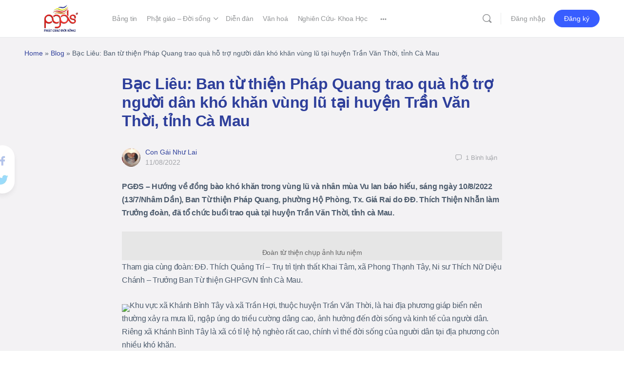

--- FILE ---
content_type: text/html; charset=UTF-8
request_url: https://phatgiaodoisong.vn/trang-chu-gioi-thieu-ban-chung-minh-ban-tri-su-cac-ban-truc-thuoc-tin-tuc-phat-su-tu-thien-xa-hoi-lich-su-van-hoa-van-hoa-phat-giao-lich-su-van-hoa-nhan-vat-su-kien-nhan/
body_size: 31340
content:
<!doctype html><html lang="vi"
xmlns:og="http://opengraphprotocol.org/schema/"
xmlns:fb="http://www.facebook.com/2008/fbml"><head><meta charset="UTF-8"><link rel="profile" href="http://gmpg.org/xfn/11"> <script type="text/html" id="tmpl-bb-link-preview"><% if ( link_scrapping ) { %>
	<% if ( link_loading ) { %>
		<span class="bb-url-scrapper-loading bb-ajax-loader"><i class="bb-icon-l bb-icon-spinner animate-spin"></i>Đang tải bản xem trước...</span>
	<% } %>
	<% if ( link_success || link_error ) { %>
		<a title="Hủy xem trước" href="#" id="bb-close-link-suggestion">Remove Preview</a>
		<div class="bb-link-preview-container">

			<% if ( link_images && link_images.length && link_success && ! link_error && '' !== link_image_index ) { %>
				<div id="bb-url-scrapper-img-holder">
					<div class="bb-link-preview-image">
						<div class="bb-link-preview-image-cover">
							<img src="<%= link_images[link_image_index] %>"/>
						</div>
						<div class="bb-link-preview-icons">
							<%
							if ( link_images.length > 1 ) { %>
								<a data-bp-tooltip-pos="up" data-bp-tooltip="Change image" href="#" class="icon-exchange toolbar-button bp-tooltip" id="icon-exchange"><i class="bb-icon-l bb-icon-exchange"></i></a>
							<% } %>
							<% if ( link_images.length ) { %>
								<a data-bp-tooltip-pos="up" data-bp-tooltip="Remove image" href="#" class="icon-image-slash toolbar-button bp-tooltip" id="bb-link-preview-remove-image"><i class="bb-icon-l bb-icon-image-slash"></i></a>
							<% } %>
							<a data-bp-tooltip-pos="up" data-bp-tooltip="Confirm" class="toolbar-button bp-tooltip" href="#" id="bb-link-preview-select-image">
								<i class="bb-icon-check bb-icon-l"></i>
							</a>
						</div>
					</div>
					<% if ( link_images.length > 1 ) { %>
						<div class="bb-url-thumb-nav">
							<button type="button" id="bb-url-prevPicButton"><span class="bb-icon-l bb-icon-angle-left"></span></button>
							<button type="button" id="bb-url-nextPicButton"><span class="bb-icon-l bb-icon-angle-right"></span></button>
							<div id="bb-url-scrapper-img-count">
								Image <%= link_image_index + 1 %>&nbsp;of&nbsp;<%= link_images.length %>
							</div>
						</div>
					<% } %>
				</div>
			<% } %>

			<% if ( link_success && ! link_error && link_url ) { %>
				<div class="bb-link-preview-info">
					<% var a = document.createElement('a');
						a.href = link_url;
						var hostname = a.hostname;
						var domainName = hostname.replace('www.', '' );
					%>

					<% if ( 'undefined' !== typeof link_title && link_title.trim() && link_description ) { %>
						<p class="bb-link-preview-link-name"><%= domainName %></p>
					<% } %>

					<% if ( link_success && ! link_error ) { %>
						<p class="bb-link-preview-title"><%= link_title %></p>
					<% } %>

					<% if ( link_success && ! link_error ) { %>
						<div class="bb-link-preview-excerpt"><p><%= link_description %></p></div>
					<% } %>
				</div>
			<% } %>
			<% if ( link_error && ! link_success ) { %>
				<div id="bb-url-error" class="bb-url-error"><%= link_error_msg %></div>
			<% } %>
		</div>
	<% } %>
<% } %></script> <script type="text/html" id="tmpl-profile-card-popup"><div id="profile-card" class="bb-profile-card bb-popup-card" data-bp-item-id="" data-bp-item-component="members">

		<div class="skeleton-card">
			<div class="skeleton-card-body">
				<div class="skeleton-card-avatar bb-loading-bg"></div>
				<div class="skeleton-card-entity">
					<div class="skeleton-card-type bb-loading-bg"></div>
					<div class="skeleton-card-heading bb-loading-bg"></div>
					<div class="skeleton-card-meta bb-loading-bg"></div>
				</div>
			</div>
						<div class="skeleton-card-footer skeleton-footer-plain">
				<div class="skeleton-card-button bb-loading-bg"></div>
				<div class="skeleton-card-button bb-loading-bg"></div>
				<div class="skeleton-card-button bb-loading-bg"></div>
			</div>
		</div>

		<div class="bb-card-content">
			<div class="bb-card-body">
				<div class="bb-card-avatar">
					<span class="card-profile-status"></span>
					<img src="" alt="">
				</div>
				<div class="bb-card-entity">
					<div class="bb-card-profile-type"></div>
					<h4 class="bb-card-heading"></h4>
					<div class="bb-card-meta">
						<span class="card-meta-item card-meta-joined">Joined <span></span></span>
						<span class="card-meta-item card-meta-last-active"></span>
													<span class="card-meta-item card-meta-followers"></span>
												</div>
				</div>
			</div>
			<div class="bb-card-footer">
								<div class="bb-card-action bb-card-action-outline">
					<a href="" class="card-button card-button-profile">Xem hồ sơ</a>
				</div>
			</div>
		</div>

	</div></script> <script type="text/html" id="tmpl-group-card-popup"><div id="group-card" class="bb-group-card bb-popup-card" data-bp-item-id="" data-bp-item-component="groups">

		<div class="skeleton-card">
			<div class="skeleton-card-body">
				<div class="skeleton-card-avatar bb-loading-bg"></div>
				<div class="skeleton-card-entity">
					<div class="skeleton-card-heading bb-loading-bg"></div>
					<div class="skeleton-card-meta bb-loading-bg"></div>
				</div>
			</div>
						<div class="skeleton-card-footer skeleton-footer-plain">
				<div class="skeleton-card-button bb-loading-bg"></div>
				<div class="skeleton-card-button bb-loading-bg"></div>
			</div>
		</div>

		<div class="bb-card-content">
			<div class="bb-card-body">
				<div class="bb-card-avatar">
					<img src="" alt="">
				</div>
				<div class="bb-card-entity">
					<h4 class="bb-card-heading"></h4>
					<div class="bb-card-meta">
						<span class="card-meta-item card-meta-status"></span>
						<span class="card-meta-item card-meta-type"></span>
						<span class="card-meta-item card-meta-last-active"></span>
					</div>
					<div class="card-group-members">
						<span class="bs-group-members"></span>
					</div>
				</div>
			</div>
			<div class="bb-card-footer">
								<div class="bb-card-action bb-card-action-outline">
					<a href="" class="card-button card-button-group">View Group</a>
				</div>
			</div>
		</div>

	</div></script> <meta name='robots' content='index, follow, max-image-preview:large, max-snippet:-1, max-video-preview:-1' /><title>Bạc Liêu: Ban từ thiện Pháp Quang trao quà hỗ trợ người dân khó khăn vùng lũ tại huyện Trần Văn Thời, tỉnh Cà Mau - Phật Giáo Đời Sống</title><link rel="canonical" href="https://phatgiaodoisong.vn/trang-chu-gioi-thieu-ban-chung-minh-ban-tri-su-cac-ban-truc-thuoc-tin-tuc-phat-su-tu-thien-xa-hoi-lich-su-van-hoa-van-hoa-phat-giao-lich-su-van-hoa-nhan-vat-su-kien-nhan/" /><meta property="og:locale" content="vi_VN" /><meta property="og:type" content="article" /><meta property="og:title" content="Bạc Liêu: Ban từ thiện Pháp Quang trao quà hỗ trợ người dân khó khăn vùng lũ tại huyện Trần Văn Thời, tỉnh Cà Mau - Phật Giáo Đời Sống" /><meta property="og:description" content="PGĐS &#8211; Hướng về đồng bào khó khăn trong vùng lũ và nhân mùa Vu lan báo hiếu, sáng ngày 10/8/2022 (13/7/Nhâm Dần), Ban Từ&hellip;" /><meta property="og:url" content="https://phatgiaodoisong.vn/trang-chu-gioi-thieu-ban-chung-minh-ban-tri-su-cac-ban-truc-thuoc-tin-tuc-phat-su-tu-thien-xa-hoi-lich-su-van-hoa-van-hoa-phat-giao-lich-su-van-hoa-nhan-vat-su-kien-nhan/" /><meta property="og:site_name" content="Phật Giáo Đời Sống" /><meta property="article:publisher" content="https://www.facebook.com/profile.php?id=100022970956699" /><meta property="article:published_time" content="2022-08-11T12:34:57+00:00" /><meta property="article:modified_time" content="2022-08-11T13:11:18+00:00" /><meta property="og:image" content="https://phatgiaodoisong.vn/wp-content/uploads/2022/08/PGB_4708_result-FILEminimizer.jpg" /><meta property="og:image:width" content="1200" /><meta property="og:image:height" content="657" /><meta property="og:image:type" content="image/jpeg" /><meta name="author" content="Con Gái Như Lai" /><meta name="twitter:card" content="summary_large_image" /><meta name="twitter:label1" content="Được viết bởi" /><meta name="twitter:data1" content="Con Gái Như Lai" /><meta name="twitter:label2" content="Ước tính thời gian đọc" /><meta name="twitter:data2" content="3 phút" /> <script type="application/ld+json" class="yoast-schema-graph">{"@context":"https://schema.org","@graph":[{"@type":"Article","@id":"https://phatgiaodoisong.vn/trang-chu-gioi-thieu-ban-chung-minh-ban-tri-su-cac-ban-truc-thuoc-tin-tuc-phat-su-tu-thien-xa-hoi-lich-su-van-hoa-van-hoa-phat-giao-lich-su-van-hoa-nhan-vat-su-kien-nhan/#article","isPartOf":{"@id":"https://phatgiaodoisong.vn/trang-chu-gioi-thieu-ban-chung-minh-ban-tri-su-cac-ban-truc-thuoc-tin-tuc-phat-su-tu-thien-xa-hoi-lich-su-van-hoa-van-hoa-phat-giao-lich-su-van-hoa-nhan-vat-su-kien-nhan/"},"author":{"name":"Con Gái Như Lai","@id":"https://phatgiaodoisong.vn/#/schema/person/dba103c9934b5442af07681a023cf66e"},"headline":"Bạc Liêu: Ban từ thiện Pháp Quang trao quà hỗ trợ người dân khó khăn vùng lũ tại huyện Trần Văn Thời, tỉnh Cà Mau","datePublished":"2022-08-11T12:34:57+00:00","dateModified":"2022-08-11T13:11:18+00:00","mainEntityOfPage":{"@id":"https://phatgiaodoisong.vn/trang-chu-gioi-thieu-ban-chung-minh-ban-tri-su-cac-ban-truc-thuoc-tin-tuc-phat-su-tu-thien-xa-hoi-lich-su-van-hoa-van-hoa-phat-giao-lich-su-van-hoa-nhan-vat-su-kien-nhan/"},"wordCount":675,"commentCount":0,"publisher":{"@id":"https://phatgiaodoisong.vn/#organization"},"image":{"@id":"https://phatgiaodoisong.vn/trang-chu-gioi-thieu-ban-chung-minh-ban-tri-su-cac-ban-truc-thuoc-tin-tuc-phat-su-tu-thien-xa-hoi-lich-su-van-hoa-van-hoa-phat-giao-lich-su-van-hoa-nhan-vat-su-kien-nhan/#primaryimage"},"thumbnailUrl":"http://phatgiaobaclieu.com/wp-content/uploads/2022/08/PGB_4708_result-FILEminimizer.jpg","articleSection":["Tin tức Phật giáo"],"inLanguage":"vi","potentialAction":[{"@type":"CommentAction","name":"Comment","target":["https://phatgiaodoisong.vn/trang-chu-gioi-thieu-ban-chung-minh-ban-tri-su-cac-ban-truc-thuoc-tin-tuc-phat-su-tu-thien-xa-hoi-lich-su-van-hoa-van-hoa-phat-giao-lich-su-van-hoa-nhan-vat-su-kien-nhan/#respond"]}]},{"@type":"WebPage","@id":"https://phatgiaodoisong.vn/trang-chu-gioi-thieu-ban-chung-minh-ban-tri-su-cac-ban-truc-thuoc-tin-tuc-phat-su-tu-thien-xa-hoi-lich-su-van-hoa-van-hoa-phat-giao-lich-su-van-hoa-nhan-vat-su-kien-nhan/","url":"https://phatgiaodoisong.vn/trang-chu-gioi-thieu-ban-chung-minh-ban-tri-su-cac-ban-truc-thuoc-tin-tuc-phat-su-tu-thien-xa-hoi-lich-su-van-hoa-van-hoa-phat-giao-lich-su-van-hoa-nhan-vat-su-kien-nhan/","name":"Bạc Liêu: Ban từ thiện Pháp Quang trao quà hỗ trợ người dân khó khăn vùng lũ tại huyện Trần Văn Thời, tỉnh Cà Mau - Phật Giáo Đời Sống","isPartOf":{"@id":"https://phatgiaodoisong.vn/#website"},"primaryImageOfPage":{"@id":"https://phatgiaodoisong.vn/trang-chu-gioi-thieu-ban-chung-minh-ban-tri-su-cac-ban-truc-thuoc-tin-tuc-phat-su-tu-thien-xa-hoi-lich-su-van-hoa-van-hoa-phat-giao-lich-su-van-hoa-nhan-vat-su-kien-nhan/#primaryimage"},"image":{"@id":"https://phatgiaodoisong.vn/trang-chu-gioi-thieu-ban-chung-minh-ban-tri-su-cac-ban-truc-thuoc-tin-tuc-phat-su-tu-thien-xa-hoi-lich-su-van-hoa-van-hoa-phat-giao-lich-su-van-hoa-nhan-vat-su-kien-nhan/#primaryimage"},"thumbnailUrl":"http://phatgiaobaclieu.com/wp-content/uploads/2022/08/PGB_4708_result-FILEminimizer.jpg","datePublished":"2022-08-11T12:34:57+00:00","dateModified":"2022-08-11T13:11:18+00:00","breadcrumb":{"@id":"https://phatgiaodoisong.vn/trang-chu-gioi-thieu-ban-chung-minh-ban-tri-su-cac-ban-truc-thuoc-tin-tuc-phat-su-tu-thien-xa-hoi-lich-su-van-hoa-van-hoa-phat-giao-lich-su-van-hoa-nhan-vat-su-kien-nhan/#breadcrumb"},"inLanguage":"vi","potentialAction":[{"@type":"ReadAction","target":["https://phatgiaodoisong.vn/trang-chu-gioi-thieu-ban-chung-minh-ban-tri-su-cac-ban-truc-thuoc-tin-tuc-phat-su-tu-thien-xa-hoi-lich-su-van-hoa-van-hoa-phat-giao-lich-su-van-hoa-nhan-vat-su-kien-nhan/"]}]},{"@type":"ImageObject","inLanguage":"vi","@id":"https://phatgiaodoisong.vn/trang-chu-gioi-thieu-ban-chung-minh-ban-tri-su-cac-ban-truc-thuoc-tin-tuc-phat-su-tu-thien-xa-hoi-lich-su-van-hoa-van-hoa-phat-giao-lich-su-van-hoa-nhan-vat-su-kien-nhan/#primaryimage","url":"http://phatgiaobaclieu.com/wp-content/uploads/2022/08/PGB_4708_result-FILEminimizer.jpg","contentUrl":"http://phatgiaobaclieu.com/wp-content/uploads/2022/08/PGB_4708_result-FILEminimizer.jpg"},{"@type":"BreadcrumbList","@id":"https://phatgiaodoisong.vn/trang-chu-gioi-thieu-ban-chung-minh-ban-tri-su-cac-ban-truc-thuoc-tin-tuc-phat-su-tu-thien-xa-hoi-lich-su-van-hoa-van-hoa-phat-giao-lich-su-van-hoa-nhan-vat-su-kien-nhan/#breadcrumb","itemListElement":[{"@type":"ListItem","position":1,"name":"Home","item":"https://phatgiaodoisong.vn/"},{"@type":"ListItem","position":2,"name":"Blog","item":"https://phatgiaodoisong.vn/blog/"},{"@type":"ListItem","position":3,"name":"Bạc Liêu: Ban từ thiện Pháp Quang trao quà hỗ trợ người dân khó khăn vùng lũ tại huyện Trần Văn Thời, tỉnh Cà Mau"}]},{"@type":"WebSite","@id":"https://phatgiaodoisong.vn/#website","url":"https://phatgiaodoisong.vn/","name":"Phật Giáo Đời Sống","description":"Mạng xã hội Phật giáo","publisher":{"@id":"https://phatgiaodoisong.vn/#organization"},"potentialAction":[{"@type":"SearchAction","target":{"@type":"EntryPoint","urlTemplate":"https://phatgiaodoisong.vn/?s={search_term_string}"},"query-input":{"@type":"PropertyValueSpecification","valueRequired":true,"valueName":"search_term_string"}}],"inLanguage":"vi"},{"@type":"Organization","@id":"https://phatgiaodoisong.vn/#organization","name":"Phật Giáo Đời Sống","url":"https://phatgiaodoisong.vn/","logo":{"@type":"ImageObject","inLanguage":"vi","@id":"https://phatgiaodoisong.vn/#/schema/logo/image/","url":"https://phatgiaodoisong.vn/wp-content/uploads/2022/09/logo-pgds_new.png","contentUrl":"https://phatgiaodoisong.vn/wp-content/uploads/2022/09/logo-pgds_new.png","width":350,"height":279,"caption":"Phật Giáo Đời Sống"},"image":{"@id":"https://phatgiaodoisong.vn/#/schema/logo/image/"},"sameAs":["https://www.facebook.com/profile.php?id=100022970956699"]},{"@type":"Person","@id":"https://phatgiaodoisong.vn/#/schema/person/dba103c9934b5442af07681a023cf66e","name":"Con Gái Như Lai","image":{"@type":"ImageObject","inLanguage":"vi","@id":"https://phatgiaodoisong.vn/#/schema/person/image/","url":"https://phatgiaodoisong.vn/wp-content/uploads/avatars/142/62261cbbcd97d-bpthumb.jpg","contentUrl":"https://phatgiaodoisong.vn/wp-content/uploads/avatars/142/62261cbbcd97d-bpthumb.jpg","caption":"Con Gái Như Lai"},"url":"https://phatgiaodoisong.vn/author/vienminh/"}]}</script> <link rel='dns-prefetch' href='//cdnjs.cloudflare.com' /><style id='wp-img-auto-sizes-contain-inline-css' type='text/css'>img:is([sizes=auto i],[sizes^="auto," i]){contain-intrinsic-size:3000px 1500px}
/*# sourceURL=wp-img-auto-sizes-contain-inline-css */</style><link data-optimized="1" rel='stylesheet' id='dashicons-css' href='https://phatgiaodoisong.vn/wp-content/litespeed/css/48ad78a0872af3fd2c40d87badfc4b9e.css?ver=660ed' type='text/css' media='all' /><link data-optimized="1" rel='stylesheet' id='post-views-counter-frontend-css' href='https://phatgiaodoisong.vn/wp-content/litespeed/css/061be3ea476edfafc978c5565a8802fb.css?ver=485b8' type='text/css' media='all' /><link data-optimized="1" rel='stylesheet' id='bp-nouveau-icons-map-css' href='https://phatgiaodoisong.vn/wp-content/litespeed/css/140d15adb13f94ac54b5e1140b03291c.css?ver=5fa13' type='text/css' media='all' /><link data-optimized="1" rel='stylesheet' id='bp-nouveau-bb-icons-css' href='https://phatgiaodoisong.vn/wp-content/litespeed/css/a90e1cd387ca3aca2f2b04747d51cf22.css?ver=316eb' type='text/css' media='all' /><link data-optimized="1" rel='stylesheet' id='bp-nouveau-css' href='https://phatgiaodoisong.vn/wp-content/litespeed/css/0c56652223354c779ab38a7bf6a705f7.css?ver=2ed5a' type='text/css' media='all' /><style id='bp-nouveau-inline-css' type='text/css'>.list-wrap .bs-group-cover a:before{ background:unset; }
/*# sourceURL=bp-nouveau-inline-css */</style><link data-optimized="1" rel='stylesheet' id='buddyboss_legacy-css' href='https://phatgiaodoisong.vn/wp-content/litespeed/css/b98498adf4fe9160300f7d75f1bf4d6f.css?ver=2779b' type='text/css' media='all' /><link data-optimized="1" rel='stylesheet' id='wp-block-library-css' href='https://phatgiaodoisong.vn/wp-content/litespeed/css/859ba93ebd01290f2958264093db3355.css?ver=f77bb' type='text/css' media='all' /><style id='classic-theme-styles-inline-css' type='text/css'>/*! This file is auto-generated */
.wp-block-button__link{color:#fff;background-color:#32373c;border-radius:9999px;box-shadow:none;text-decoration:none;padding:calc(.667em + 2px) calc(1.333em + 2px);font-size:1.125em}.wp-block-file__button{background:#32373c;color:#fff;text-decoration:none}
/*# sourceURL=/wp-includes/css/classic-themes.min.css */</style><link data-optimized="1" rel='stylesheet' id='bb_theme_block-buddypanel-style-css-css' href='https://phatgiaodoisong.vn/wp-content/litespeed/css/80b2c9c5f1cd7085710233ad4f6c40a9.css?ver=62308' type='text/css' media='all' /><style id='global-styles-inline-css' type='text/css'>:root{--wp--preset--aspect-ratio--square: 1;--wp--preset--aspect-ratio--4-3: 4/3;--wp--preset--aspect-ratio--3-4: 3/4;--wp--preset--aspect-ratio--3-2: 3/2;--wp--preset--aspect-ratio--2-3: 2/3;--wp--preset--aspect-ratio--16-9: 16/9;--wp--preset--aspect-ratio--9-16: 9/16;--wp--preset--color--black: #000000;--wp--preset--color--cyan-bluish-gray: #abb8c3;--wp--preset--color--white: #ffffff;--wp--preset--color--pale-pink: #f78da7;--wp--preset--color--vivid-red: #cf2e2e;--wp--preset--color--luminous-vivid-orange: #ff6900;--wp--preset--color--luminous-vivid-amber: #fcb900;--wp--preset--color--light-green-cyan: #7bdcb5;--wp--preset--color--vivid-green-cyan: #00d084;--wp--preset--color--pale-cyan-blue: #8ed1fc;--wp--preset--color--vivid-cyan-blue: #0693e3;--wp--preset--color--vivid-purple: #9b51e0;--wp--preset--gradient--vivid-cyan-blue-to-vivid-purple: linear-gradient(135deg,rgb(6,147,227) 0%,rgb(155,81,224) 100%);--wp--preset--gradient--light-green-cyan-to-vivid-green-cyan: linear-gradient(135deg,rgb(122,220,180) 0%,rgb(0,208,130) 100%);--wp--preset--gradient--luminous-vivid-amber-to-luminous-vivid-orange: linear-gradient(135deg,rgb(252,185,0) 0%,rgb(255,105,0) 100%);--wp--preset--gradient--luminous-vivid-orange-to-vivid-red: linear-gradient(135deg,rgb(255,105,0) 0%,rgb(207,46,46) 100%);--wp--preset--gradient--very-light-gray-to-cyan-bluish-gray: linear-gradient(135deg,rgb(238,238,238) 0%,rgb(169,184,195) 100%);--wp--preset--gradient--cool-to-warm-spectrum: linear-gradient(135deg,rgb(74,234,220) 0%,rgb(151,120,209) 20%,rgb(207,42,186) 40%,rgb(238,44,130) 60%,rgb(251,105,98) 80%,rgb(254,248,76) 100%);--wp--preset--gradient--blush-light-purple: linear-gradient(135deg,rgb(255,206,236) 0%,rgb(152,150,240) 100%);--wp--preset--gradient--blush-bordeaux: linear-gradient(135deg,rgb(254,205,165) 0%,rgb(254,45,45) 50%,rgb(107,0,62) 100%);--wp--preset--gradient--luminous-dusk: linear-gradient(135deg,rgb(255,203,112) 0%,rgb(199,81,192) 50%,rgb(65,88,208) 100%);--wp--preset--gradient--pale-ocean: linear-gradient(135deg,rgb(255,245,203) 0%,rgb(182,227,212) 50%,rgb(51,167,181) 100%);--wp--preset--gradient--electric-grass: linear-gradient(135deg,rgb(202,248,128) 0%,rgb(113,206,126) 100%);--wp--preset--gradient--midnight: linear-gradient(135deg,rgb(2,3,129) 0%,rgb(40,116,252) 100%);--wp--preset--font-size--small: 13px;--wp--preset--font-size--medium: 20px;--wp--preset--font-size--large: 36px;--wp--preset--font-size--x-large: 42px;--wp--preset--spacing--20: 0.44rem;--wp--preset--spacing--30: 0.67rem;--wp--preset--spacing--40: 1rem;--wp--preset--spacing--50: 1.5rem;--wp--preset--spacing--60: 2.25rem;--wp--preset--spacing--70: 3.38rem;--wp--preset--spacing--80: 5.06rem;--wp--preset--shadow--natural: 6px 6px 9px rgba(0, 0, 0, 0.2);--wp--preset--shadow--deep: 12px 12px 50px rgba(0, 0, 0, 0.4);--wp--preset--shadow--sharp: 6px 6px 0px rgba(0, 0, 0, 0.2);--wp--preset--shadow--outlined: 6px 6px 0px -3px rgb(255, 255, 255), 6px 6px rgb(0, 0, 0);--wp--preset--shadow--crisp: 6px 6px 0px rgb(0, 0, 0);}:where(.is-layout-flex){gap: 0.5em;}:where(.is-layout-grid){gap: 0.5em;}body .is-layout-flex{display: flex;}.is-layout-flex{flex-wrap: wrap;align-items: center;}.is-layout-flex > :is(*, div){margin: 0;}body .is-layout-grid{display: grid;}.is-layout-grid > :is(*, div){margin: 0;}:where(.wp-block-columns.is-layout-flex){gap: 2em;}:where(.wp-block-columns.is-layout-grid){gap: 2em;}:where(.wp-block-post-template.is-layout-flex){gap: 1.25em;}:where(.wp-block-post-template.is-layout-grid){gap: 1.25em;}.has-black-color{color: var(--wp--preset--color--black) !important;}.has-cyan-bluish-gray-color{color: var(--wp--preset--color--cyan-bluish-gray) !important;}.has-white-color{color: var(--wp--preset--color--white) !important;}.has-pale-pink-color{color: var(--wp--preset--color--pale-pink) !important;}.has-vivid-red-color{color: var(--wp--preset--color--vivid-red) !important;}.has-luminous-vivid-orange-color{color: var(--wp--preset--color--luminous-vivid-orange) !important;}.has-luminous-vivid-amber-color{color: var(--wp--preset--color--luminous-vivid-amber) !important;}.has-light-green-cyan-color{color: var(--wp--preset--color--light-green-cyan) !important;}.has-vivid-green-cyan-color{color: var(--wp--preset--color--vivid-green-cyan) !important;}.has-pale-cyan-blue-color{color: var(--wp--preset--color--pale-cyan-blue) !important;}.has-vivid-cyan-blue-color{color: var(--wp--preset--color--vivid-cyan-blue) !important;}.has-vivid-purple-color{color: var(--wp--preset--color--vivid-purple) !important;}.has-black-background-color{background-color: var(--wp--preset--color--black) !important;}.has-cyan-bluish-gray-background-color{background-color: var(--wp--preset--color--cyan-bluish-gray) !important;}.has-white-background-color{background-color: var(--wp--preset--color--white) !important;}.has-pale-pink-background-color{background-color: var(--wp--preset--color--pale-pink) !important;}.has-vivid-red-background-color{background-color: var(--wp--preset--color--vivid-red) !important;}.has-luminous-vivid-orange-background-color{background-color: var(--wp--preset--color--luminous-vivid-orange) !important;}.has-luminous-vivid-amber-background-color{background-color: var(--wp--preset--color--luminous-vivid-amber) !important;}.has-light-green-cyan-background-color{background-color: var(--wp--preset--color--light-green-cyan) !important;}.has-vivid-green-cyan-background-color{background-color: var(--wp--preset--color--vivid-green-cyan) !important;}.has-pale-cyan-blue-background-color{background-color: var(--wp--preset--color--pale-cyan-blue) !important;}.has-vivid-cyan-blue-background-color{background-color: var(--wp--preset--color--vivid-cyan-blue) !important;}.has-vivid-purple-background-color{background-color: var(--wp--preset--color--vivid-purple) !important;}.has-black-border-color{border-color: var(--wp--preset--color--black) !important;}.has-cyan-bluish-gray-border-color{border-color: var(--wp--preset--color--cyan-bluish-gray) !important;}.has-white-border-color{border-color: var(--wp--preset--color--white) !important;}.has-pale-pink-border-color{border-color: var(--wp--preset--color--pale-pink) !important;}.has-vivid-red-border-color{border-color: var(--wp--preset--color--vivid-red) !important;}.has-luminous-vivid-orange-border-color{border-color: var(--wp--preset--color--luminous-vivid-orange) !important;}.has-luminous-vivid-amber-border-color{border-color: var(--wp--preset--color--luminous-vivid-amber) !important;}.has-light-green-cyan-border-color{border-color: var(--wp--preset--color--light-green-cyan) !important;}.has-vivid-green-cyan-border-color{border-color: var(--wp--preset--color--vivid-green-cyan) !important;}.has-pale-cyan-blue-border-color{border-color: var(--wp--preset--color--pale-cyan-blue) !important;}.has-vivid-cyan-blue-border-color{border-color: var(--wp--preset--color--vivid-cyan-blue) !important;}.has-vivid-purple-border-color{border-color: var(--wp--preset--color--vivid-purple) !important;}.has-vivid-cyan-blue-to-vivid-purple-gradient-background{background: var(--wp--preset--gradient--vivid-cyan-blue-to-vivid-purple) !important;}.has-light-green-cyan-to-vivid-green-cyan-gradient-background{background: var(--wp--preset--gradient--light-green-cyan-to-vivid-green-cyan) !important;}.has-luminous-vivid-amber-to-luminous-vivid-orange-gradient-background{background: var(--wp--preset--gradient--luminous-vivid-amber-to-luminous-vivid-orange) !important;}.has-luminous-vivid-orange-to-vivid-red-gradient-background{background: var(--wp--preset--gradient--luminous-vivid-orange-to-vivid-red) !important;}.has-very-light-gray-to-cyan-bluish-gray-gradient-background{background: var(--wp--preset--gradient--very-light-gray-to-cyan-bluish-gray) !important;}.has-cool-to-warm-spectrum-gradient-background{background: var(--wp--preset--gradient--cool-to-warm-spectrum) !important;}.has-blush-light-purple-gradient-background{background: var(--wp--preset--gradient--blush-light-purple) !important;}.has-blush-bordeaux-gradient-background{background: var(--wp--preset--gradient--blush-bordeaux) !important;}.has-luminous-dusk-gradient-background{background: var(--wp--preset--gradient--luminous-dusk) !important;}.has-pale-ocean-gradient-background{background: var(--wp--preset--gradient--pale-ocean) !important;}.has-electric-grass-gradient-background{background: var(--wp--preset--gradient--electric-grass) !important;}.has-midnight-gradient-background{background: var(--wp--preset--gradient--midnight) !important;}.has-small-font-size{font-size: var(--wp--preset--font-size--small) !important;}.has-medium-font-size{font-size: var(--wp--preset--font-size--medium) !important;}.has-large-font-size{font-size: var(--wp--preset--font-size--large) !important;}.has-x-large-font-size{font-size: var(--wp--preset--font-size--x-large) !important;}
:where(.wp-block-post-template.is-layout-flex){gap: 1.25em;}:where(.wp-block-post-template.is-layout-grid){gap: 1.25em;}
:where(.wp-block-term-template.is-layout-flex){gap: 1.25em;}:where(.wp-block-term-template.is-layout-grid){gap: 1.25em;}
:where(.wp-block-columns.is-layout-flex){gap: 2em;}:where(.wp-block-columns.is-layout-grid){gap: 2em;}
:root :where(.wp-block-pullquote){font-size: 1.5em;line-height: 1.6;}
/*# sourceURL=global-styles-inline-css */</style><link data-optimized="1" rel='stylesheet' id='bb-pro-enqueue-scripts-css' href='https://phatgiaodoisong.vn/wp-content/litespeed/css/b59544e3f0bee973e097a0b2704cede0.css?ver=b974e' type='text/css' media='all' /><link data-optimized="1" rel='stylesheet' id='bb-access-control-css' href='https://phatgiaodoisong.vn/wp-content/litespeed/css/9247ea3d13b2ef066797972d3331f7c1.css?ver=d0273' type='text/css' media='all' /><link data-optimized="1" rel='stylesheet' id='bb-polls-style-css' href='https://phatgiaodoisong.vn/wp-content/litespeed/css/8b1a91726a885b80d634c553cc505ccd.css?ver=d9f3d' type='text/css' media='all' /><link data-optimized="1" rel='stylesheet' id='bb-schedule-posts-css' href='https://phatgiaodoisong.vn/wp-content/litespeed/css/a3c8c94f9b910ee7740d69cc6f7d5f24.css?ver=f259b' type='text/css' media='all' /><link data-optimized="1" rel='stylesheet' id='bb-activity-post-feature-image-css' href='https://phatgiaodoisong.vn/wp-content/litespeed/css/0ae0f051e29cd56c488a481d6cbe6f26.css?ver=1f530' type='text/css' media='all' /><link data-optimized="1" rel='stylesheet' id='bb-cropper-css-css' href='https://phatgiaodoisong.vn/wp-content/litespeed/css/ed493456d5a1ec38b9e21b668f2b89e5.css?ver=1dd7a' type='text/css' media='all' /><link data-optimized="1" rel='stylesheet' id='bb-meprlms-frontend-css' href='https://phatgiaodoisong.vn/wp-content/litespeed/css/3204573fead9de6591eca15c49ac45e8.css?ver=2e490' type='text/css' media='all' /><link data-optimized="1" rel='stylesheet' id='bb-tutorlms-admin-css' href='https://phatgiaodoisong.vn/wp-content/litespeed/css/d2a2ca5e3f366dbf07d02ea16baa56b5.css?ver=a46a0' type='text/css' media='all' /><link data-optimized="1" rel='stylesheet' id='bp-mentions-css-css' href='https://phatgiaodoisong.vn/wp-content/litespeed/css/e475d207907ec4e09d4abba521fda223.css?ver=b2ebf' type='text/css' media='all' /><link rel='stylesheet' id='wb-font-awesome-css' href='https://cdnjs.cloudflare.com/ajax/libs/font-awesome/4.7.0/css/font-awesome.min.css?ver=2.0.0' type='text/css' media='all' /><link data-optimized="1" rel='stylesheet' id='buddypress-share-css' href='https://phatgiaodoisong.vn/wp-content/litespeed/css/1a437bc8b8b596de4ea33f9e900f9d76.css?ver=660d3' type='text/css' media='all' /><link data-optimized="1" rel='stylesheet' id='redux-extendify-styles-css' href='https://phatgiaodoisong.vn/wp-content/litespeed/css/5f70cf40076943550fee4c8bc17cfb6e.css?ver=4f736' type='text/css' media='all' /><link data-optimized="1" rel='stylesheet' id='buddyboss-theme-fonts-css' href='https://phatgiaodoisong.vn/wp-content/litespeed/css/bb2176aa9590758af5e2e988affc06df.css?ver=d8421' type='text/css' media='all' /><link data-optimized="1" rel='stylesheet' id='bp-zoom-css' href='https://phatgiaodoisong.vn/wp-content/litespeed/css/a6bd960685d04906a0ac0c9571e92760.css?ver=d9097' type='text/css' media='all' /><link data-optimized="1" rel='stylesheet' id='buddyboss-theme-magnific-popup-css-css' href='https://phatgiaodoisong.vn/wp-content/litespeed/css/01d0caf52e4e48cb74b5eaeb83fed1f5.css?ver=fe0ac' type='text/css' media='all' /><link data-optimized="1" rel='stylesheet' id='buddyboss-theme-select2-css-css' href='https://phatgiaodoisong.vn/wp-content/litespeed/css/e9ec57d2290a34566f826e64004d8896.css?ver=8042c' type='text/css' media='all' /><link data-optimized="1" rel='stylesheet' id='buddyboss-theme-css-css' href='https://phatgiaodoisong.vn/wp-content/litespeed/css/5db8b46a1599a0c7592e7fe88f0a014d.css?ver=cc107' type='text/css' media='all' /><link data-optimized="1" rel='stylesheet' id='buddyboss-theme-template-css' href='https://phatgiaodoisong.vn/wp-content/litespeed/css/a44bfe3b1beb0a49848c6e6721ca4c09.css?ver=d942f' type='text/css' media='all' /><link data-optimized="1" rel='stylesheet' id='buddyboss-theme-buddypress-css' href='https://phatgiaodoisong.vn/wp-content/litespeed/css/35ea3ec48aa057f373cb141955dd62fc.css?ver=ad3b6' type='text/css' media='all' /><link data-optimized="1" rel='stylesheet' id='buddyboss-theme-forums-css' href='https://phatgiaodoisong.vn/wp-content/litespeed/css/861076d8377ef7890051694838705057.css?ver=689c0' type='text/css' media='all' /><link data-optimized="1" rel='stylesheet' id='buddyboss-theme-elementor-css' href='https://phatgiaodoisong.vn/wp-content/litespeed/css/6444a97709b66daff175b63a9f1f8f79.css?ver=bb77e' type='text/css' media='all' /> <script type="text/javascript">window._bbssoDOMReady = function (callback) {
                if ( document.readyState === "complete" || document.readyState === "interactive" ) {
                    callback();
                } else {
                    document.addEventListener( "DOMContentLoaded", callback );
                }
            };</script><script type="text/javascript" id="bb-twemoji-js-extra">/*  */
var bbemojiSettings = {"baseUrl":"https://s.w.org/images/core/emoji/14.0.0/72x72/","ext":".png","svgUrl":"https://s.w.org/images/core/emoji/14.0.0/svg/","svgExt":".svg"};
//# sourceURL=bb-twemoji-js-extra
/*  */</script> <script data-optimized="1" type="text/javascript" src="https://phatgiaodoisong.vn/wp-content/litespeed/js/bf30333cd1c0faf02b7fbc151cd304c2.js?ver=42f5b" id="bb-twemoji-js"></script> <script data-optimized="1" type="text/javascript" src="https://phatgiaodoisong.vn/wp-content/litespeed/js/bf9dca0ff12bef0e0af3f6c9dc0d9aaa.js?ver=b2eeb" id="bb-emoji-loader-js"></script> <script data-optimized="1" type="text/javascript" src="https://phatgiaodoisong.vn/wp-content/litespeed/js/802bddab682a5ddc085bcac9a767b6df.js?ver=5ca59" id="jquery-core-js"></script> <script data-optimized="1" type="text/javascript" src="https://phatgiaodoisong.vn/wp-content/litespeed/js/9501db8997a2ac8b05a134672d3daffb.js?ver=155ee" id="jquery-migrate-js"></script> <script type="text/javascript" id="bb-reaction-js-extra">/*  */
var bbReactionVars = {"ajax_url":"https://phatgiaodoisong.vn/wp-admin/admin-ajax.php"};
//# sourceURL=bb-reaction-js-extra
/*  */</script> <script data-optimized="1" type="text/javascript" src="https://phatgiaodoisong.vn/wp-content/litespeed/js/8b2b4738c9c86d62e173e3bc7a4f93ec.js?ver=1ecbe" id="bb-reaction-js"></script> <script data-optimized="1" type="text/javascript" src="https://phatgiaodoisong.vn/wp-content/litespeed/js/3944b9d1c0f9f485a4e428299b0f22f0.js?ver=aff7d" id="bp-widget-members-js"></script> <script data-optimized="1" type="text/javascript" src="https://phatgiaodoisong.vn/wp-content/litespeed/js/3e973d74e7f4e78ddab590b188de00bc.js?ver=e53cf" id="bp-jquery-query-js"></script> <script data-optimized="1" type="text/javascript" src="https://phatgiaodoisong.vn/wp-content/litespeed/js/e0a17e9f5ba128f59b5e127a08bc57eb.js?ver=cebe4" id="bp-jquery-cookie-js"></script> <script data-optimized="1" type="text/javascript" src="https://phatgiaodoisong.vn/wp-content/litespeed/js/54bd701ab652402259ba2ae0325508f6.js?ver=754c5" id="bp-jquery-scroll-to-js"></script> <script type="text/javascript" id="bp-media-dropzone-js-extra">/*  */
var bp_media_dropzone = {"dictDefaultMessage":"Drop files here to upload","dictFallbackMessage":"Your browser does not support drag'n'drop file uploads.","dictFallbackText":"Vui l\u00f2ng s\u1eed d\u1ee5ng bi\u1ec3u m\u1eabu d\u1ef1 ph\u00f2ng b\u00ean d\u01b0\u1edbi \u0111\u1ec3 t\u1ea3i l\u00ean c\u00e1c t\u1ec7p c\u1ee7a b\u1ea1n nh\u01b0 ng\u00e0y x\u01b0a.","dictFileTooBig":"Sorry, file size is too big ({{filesize}} MB). Max file size limit: {{maxFilesize}} MB.","dictInvalidFileType":"You can't upload files of this type.","dictResponseError":"Server responded with {{statusCode}} code.","dictCancelUpload":"H\u1ee7y t\u1ea3i l\u00ean","dictUploadCanceled":"H\u1ee7y t\u1ea3i l\u00ean","dictCancelUploadConfirmation":"B\u1ea1n c\u00f3 ch\u1eafc l\u00e0 m\u00ecnh mu\u1ed1n h\u1ee7y t\u1ea3i l\u00ean?","dictRemoveFile":"Remove file","dictMaxFilesExceeded":"You cannot upload more than 10 files at a time."};
//# sourceURL=bp-media-dropzone-js-extra
/*  */</script> <script data-optimized="1" type="text/javascript" src="https://phatgiaodoisong.vn/wp-content/litespeed/js/1b9428501113aa34a1bceaee921e3e5c.js?ver=29438" id="bp-media-dropzone-js"></script> <script data-optimized="1" type="text/javascript" src="https://phatgiaodoisong.vn/wp-content/litespeed/js/fa0acce12ac5ed6b0eba2afb4c00213e.js?ver=0e35d" id="bb-meprlms-frontend-js"></script> <script type="text/javascript" id="bb-tutorlms-admin-js-extra">/*  */
var bbTutorLMSVars = {"ajax_url":"https://phatgiaodoisong.vn/wp-admin/admin-ajax.php","select_course_placeholder":"Start typing a course name to associate with this group."};
//# sourceURL=bb-tutorlms-admin-js-extra
/*  */</script> <script data-optimized="1" type="text/javascript" src="https://phatgiaodoisong.vn/wp-content/litespeed/js/ec0129f90f0d8264f6af3a203b55c3fe.js?ver=77b49" id="bb-tutorlms-admin-js"></script> <script data-optimized="1" type="text/javascript" src="https://phatgiaodoisong.vn/wp-content/litespeed/js/898280a22fd3e79a3ccd4a43da10d4c9.js?ver=8f11f" id="bp-nouveau-magnific-popup-js"></script> <script data-optimized="1" type="text/javascript" src="https://phatgiaodoisong.vn/wp-content/litespeed/js/160f2d77e7eaea20a42c9ded7c1813cc.js?ver=7b3db" id="groups_widget_groups_list-js-js"></script> <script data-optimized="1" type="text/javascript" src="https://phatgiaodoisong.vn/wp-content/litespeed/js/83f6a4e960ccc16db4d2c7ed868bb384.js?ver=5a0ec" id="bp_core_widget_friends-js-js"></script> <script data-optimized="1" type="text/javascript" src="https://phatgiaodoisong.vn/wp-content/litespeed/js/0d664d587344064f2fb8976d2b8e0ef4.js?ver=7a7f8" id="buddypress-share-js"></script> <script>var ajaxurl = 'https://phatgiaodoisong.vn/wp-admin/admin-ajax.php';</script> <style>#bp_facebook_share span {
								}

				#bp_twitter_share span {
								}

				#bp_pinterest_share span {
								}

				#bp_linkedin_share span {
								}

				#bp_reddit_share span {
								}

				#bp_wordpress_share span {
								}

				#bp_pocket_share span {
								}

				#bp_email_share span {
								}

				#bp_whatsapp_share .dashicons-whatsapp {
								}</style><meta name="generator" content="Redux 4.4.11" /><link rel="pingback" href="https://phatgiaodoisong.vn/xmlrpc.php"><meta name="viewport" content="width=device-width, initial-scale=1.0, maximum-scale=3.0, user-scalable=1" /><meta name="generator" content="Elementor 3.34.1; features: additional_custom_breakpoints; settings: css_print_method-external, google_font-enabled, font_display-auto"><style>.e-con.e-parent:nth-of-type(n+4):not(.e-lazyloaded):not(.e-no-lazyload),
				.e-con.e-parent:nth-of-type(n+4):not(.e-lazyloaded):not(.e-no-lazyload) * {
					background-image: none !important;
				}
				@media screen and (max-height: 1024px) {
					.e-con.e-parent:nth-of-type(n+3):not(.e-lazyloaded):not(.e-no-lazyload),
					.e-con.e-parent:nth-of-type(n+3):not(.e-lazyloaded):not(.e-no-lazyload) * {
						background-image: none !important;
					}
				}
				@media screen and (max-height: 640px) {
					.e-con.e-parent:nth-of-type(n+2):not(.e-lazyloaded):not(.e-no-lazyload),
					.e-con.e-parent:nth-of-type(n+2):not(.e-lazyloaded):not(.e-no-lazyload) * {
						background-image: none !important;
					}
				}</style><style id="buddyboss_theme-style">:root{--bb-primary-color:#2e3f9b;--bb-primary-color-rgb:46, 63, 155;--bb-body-background-color:#f3f2f4;--bb-body-background-color-rgb:243, 242, 244;--bb-content-background-color:#FFFFFF;--bb-content-alternate-background-color:#F2F4F5;--bb-content-border-color:#E7E9EC;--bb-content-border-color-rgb:231, 233, 236;--bb-cover-image-background-color:#607387;--bb-headings-color:#2e3f9b;--bb-headings-color-rgb:46, 63, 155;--bb-body-text-color:#4D5C6D;--bb-body-text-color-rgb:77, 92, 109;--bb-alternate-text-color:#A3A5A9;--bb-alternate-text-color-rgb:163, 165, 169;--bb-primary-button-background-regular:#385DFF;--bb-primary-button-background-hover:#1E42DD;--bb-primary-button-border-regular:#385DFF;--bb-primary-button-border-hover:#1E42DD;--bb-primary-button-text-regular:#ffffff;--bb-primary-button-text-regular-rgb:255, 255, 255;--bb-primary-button-text-hover:#ffffff;--bb-primary-button-text-hover-rgb:255, 255, 255;--bb-secondary-button-background-regular:#F2F4F5;--bb-secondary-button-background-hover:#385DFF;--bb-secondary-button-border-regular:#F2F4F5;--bb-secondary-button-border-hover:#385DFF;--bb-secondary-button-text-regular:#1E2132;--bb-secondary-button-text-hover:#FFFFFF;--bb-header-background:#ffffff;--bb-header-alternate-background:#F2F4F5;--bb-header-links:#939597;--bb-header-links-hover:#007CFF;--bb-header-mobile-logo-size:193px;--bb-header-height:76px;--bb-sidenav-background:#ffffff;--bb-sidenav-text-regular:#939597;--bb-sidenav-text-hover:#939597;--bb-sidenav-text-active:#ffffff;--bb-sidenav-menu-background-color-regular:#ffffff;--bb-sidenav-menu-background-color-hover:#F2F4F5;--bb-sidenav-menu-background-color-active:#007CFF;--bb-sidenav-count-text-color-regular:#939597;--bb-sidenav-count-text-color-hover:#ffffff;--bb-sidenav-count-text-color-active:#007CFF;--bb-sidenav-count-background-color-regular:#F2F4F5;--bb-sidenav-count-background-color-hover:#007CFF;--bb-sidenav-count-background-color-active:#ffffff;--bb-footer-background:#ffffff;--bb-footer-widget-background:#ffffff;--bb-footer-text-color:#5A5A5A;--bb-footer-menu-link-color-regular:#5A5A5A;--bb-footer-menu-link-color-hover:#385DFF;--bb-footer-menu-link-color-active:#1E2132;--bb-admin-screen-bgr-color:#FAFBFD;--bb-admin-screen-txt-color:#122B46;--bb-login-register-link-color-regular:#5A5A5A;--bb-login-register-link-color-hover:#1E42DD;--bb-login-register-button-background-color-regular:#385DFF;--bb-login-register-button-background-color-hover:#1E42DD;--bb-login-register-button-border-color-regular:#385DFF;--bb-login-register-button-border-color-hover:#1E42DD;--bb-login-register-button-text-color-regular:#FFFFFF;--bb-login-register-button-text-color-hover:#FFFFFF;--bb-label-background-color:#D7DFFF;--bb-label-text-color:#385DFF;--bb-tooltip-background:#122b46;--bb-tooltip-background-rgb:18, 43, 70;--bb-tooltip-color:#ffffff;--bb-default-notice-color:#007CFF;--bb-default-notice-color-rgb:0, 124, 255;--bb-success-color:#1CD991;--bb-success-color-rgb:28, 217, 145;--bb-warning-color:#f7ba45;--bb-warning-color-rgb:247, 186, 69;--bb-danger-color:#EF3E46;--bb-danger-color-rgb:239, 62, 70;--bb-login-custom-heading-color:#FFFFFF;--bb-button-radius:100px;--bb-block-radius:4px;--bb-option-radius:3px;--bb-block-radius-inner:4px;--bb-input-radius:4px;--bb-checkbox-radius:2.7px;--bb-primary-button-focus-shadow:none;--bb-secondary-button-focus-shadow:none;--bb-outline-button-focus-shadow:none;--bb-input-focus-shadow:none;--bb-input-focus-border-color:var(--bb-content-border-color);--bb-label-type-radius:100px;--bb-widget-title-text-transform:uppercase;}.bb-style-primary-bgr-color {background-color:#2e3f9b;}.bb-style-border-radius {border-radius:100px;}#site-logo .site-title img {max-height:inherit;}.site-header-container .site-branding {min-width:150px;}#site-logo .site-title .bb-logo img,#site-logo .site-title img.bb-logo,.buddypanel .site-title img {width:150px;}.site-title img.bb-mobile-logo {width:193px;}.footer-logo img {max-width:152px;}.site-header-container #site-logo .bb-logo img,.site-header-container #site-logo .site-title img.bb-logo,.site-title img.bb-mobile-logo {max-height:76px}.sticky-header .site-content,body.buddypress.sticky-header .site-content,.bb-buddypanel.sticky-header .site-content,.single-sfwd-quiz.bb-buddypanel.sticky-header .site-content,.single-sfwd-lessons.bb-buddypanel.sticky-header .site-content,.single-sfwd-topic.bb-buddypanel.sticky-header .site-content {padding-top:76px}.site-header .site-header-container,.header-search-wrap,.header-search-wrap input.search-field,.header-search-wrap form.search-form {height:76px;}.sticky-header .bp-feedback.bp-sitewide-notice {top:76px;}@media screen and (max-width:767px) {.bb-mobile-header {height:76px;}#learndash-content .lms-topic-sidebar-wrapper .lms-topic-sidebar-data,.lifter-topic-sidebar-wrapper .lifter-topic-sidebar-data {height:calc(90vh - 76px);}}[data-balloon]:after,[data-bp-tooltip]:after {background-color:rgba( 18,43,70,1 );box-shadow:none;}[data-balloon]:before,[data-bp-tooltip]:before {background:no-repeat url("data:image/svg+xml;charset=utf-8,%3Csvg%20xmlns%3D%22http://www.w3.org/2000/svg%22%20width%3D%2236px%22%20height%3D%2212px%22%3E%3Cpath%20fill%3D%22rgba( 18,43,70,1 )%22%20transform%3D%22rotate(0)%22%20d%3D%22M2.658,0.000%20C-13.615,0.000%2050.938,0.000%2034.662,0.000%20C28.662,0.000%2023.035,12.002%2018.660,12.002%20C14.285,12.002%208.594,0.000%202.658,0.000%20Z%22/%3E%3C/svg%3E");background-size:100% auto;}[data-bp-tooltip][data-bp-tooltip-pos="right"]:before,[data-balloon][data-balloon-pos='right']:before {background:no-repeat url("data:image/svg+xml;charset=utf-8,%3Csvg%20xmlns%3D%22http://www.w3.org/2000/svg%22%20width%3D%2212px%22%20height%3D%2236px%22%3E%3Cpath%20fill%3D%22rgba( 18,43,70,1 )%22%20transform%3D%22rotate(90 6 6)%22%20d%3D%22M2.658,0.000%20C-13.615,0.000%2050.938,0.000%2034.662,0.000%20C28.662,0.000%2023.035,12.002%2018.660,12.002%20C14.285,12.002%208.594,0.000%202.658,0.000%20Z%22/%3E%3C/svg%3E");background-size:100% auto;}[data-bp-tooltip][data-bp-tooltip-pos="left"]:before,[data-balloon][data-balloon-pos='left']:before {background:no-repeat url("data:image/svg+xml;charset=utf-8,%3Csvg%20xmlns%3D%22http://www.w3.org/2000/svg%22%20width%3D%2212px%22%20height%3D%2236px%22%3E%3Cpath%20fill%3D%22rgba( 18,43,70,1 )%22%20transform%3D%22rotate(-90 18 18)%22%20d%3D%22M2.658,0.000%20C-13.615,0.000%2050.938,0.000%2034.662,0.000%20C28.662,0.000%2023.035,12.002%2018.660,12.002%20C14.285,12.002%208.594,0.000%202.658,0.000%20Z%22/%3E%3C/svg%3E");background-size:100% auto;}[data-bp-tooltip][data-bp-tooltip-pos="down-left"]:before,[data-bp-tooltip][data-bp-tooltip-pos="down"]:before,[data-balloon][data-balloon-pos='down']:before {background:no-repeat url("data:image/svg+xml;charset=utf-8,%3Csvg%20xmlns%3D%22http://www.w3.org/2000/svg%22%20width%3D%2236px%22%20height%3D%2212px%22%3E%3Cpath%20fill%3D%22rgba( 18,43,70,1 )%22%20transform%3D%22rotate(180 18 6)%22%20d%3D%22M2.658,0.000%20C-13.615,0.000%2050.938,0.000%2034.662,0.000%20C28.662,0.000%2023.035,12.002%2018.660,12.002%20C14.285,12.002%208.594,0.000%202.658,0.000%20Z%22/%3E%3C/svg%3E");background-size:100% auto;}</style><style id="buddyboss_theme-bp-style">#buddypress #header-cover-image.has-default,#buddypress #header-cover-image.has-default .guillotine-window img,.bs-group-cover.has-default a {background-color:#607387;}body.buddypress.register.login-split-page .login-split .split-overlay,body.buddypress.activation.login-split-page .login-split .split-overlay {opacity:0.3;}body.buddypress.register .register-section-logo img,body.buddypress.activation .activate-section-logo img {width:230px;}</style><style id="buddyboss_theme-forums-style">.bbpress .widget_display_forums > ul.bb-sidebar-forums > li a:before {border-color:#73bfa1;}.bbpress .widget_display_forums > ul.bb-sidebar-forums > li a:before {background-color:rgba( 115,191,161,0.5 );}</style><style id="buddyboss_theme-custom-style">a.bb-close-panel i {top:21px;}</style><style type="text/css" id="wp-custom-css">.top-meta .post-views {
	margin: unset;
}
.jssocials-share-logo.fa.fa-facebook:before { 
	content: url(https://phatgiaodoisong.vn/wp-content/uploads/2022/12/facebook24x24.png.webp);
    position: relative;
    top: 4px;
}
.jssocials-share-logo.fa.fa-twitter:before {
    content: url(https://phatgiaodoisong.vn/wp-content/uploads/2022/12/twitter24x24.png.webp);
    position: relative;
    top: 5px;
}
figure.entry-media.entry-img.bb-vw-container1 {
    display: none;
}</style><style>.bs-bp-container-reg #buddypress #signup-form.standard-form select:last-child{
    margin-right: 0;
}
.activity-list li.blogs .activity-content .activity-inner .bb-post-title-link{
    word-wrap: break-word;
    word-break: break-word;
    text-align: justify;
}</style></head><body class="bp-nouveau wp-singular post-template-default single single-post postid-52957 single-format-standard wp-theme-buddyboss-theme eio-default buddyboss-theme bb-template-v1 buddypanel-logo-off bb-custom-typo default-fi  header-style-1  menu-style-standard sticky-header bp-search elementor-default elementor-kit-5 no-js"><div id="page" class="site"><header id="masthead" class="site-header site-header--bb"><div class="container site-header-container flex default-header">
<a href="#" class="bb-toggle-panel">
<i class="bb-icon-l bb-icon-sidebar"></i>
<span class="screen-reader-text">Toggle Side Panel</span>
</a><div id="site-logo" class="site-branding buddypanel_logo_display_off"><div class="site-title">
<a href="https://phatgiaodoisong.vn/" rel="home" aria-label="Go to Phật Giáo Đời Sống homepage">
<img data-lazyloaded="1" src="data:image/svg+xml;base64," width="350" height="279" data-src="https://phatgiaodoisong.vn/wp-content/uploads/2022/09/logo-pgds_new.png" class="bb-logo" alt="Phật Giáo Đời Sống" decoding="async" /><noscript><img width="350" height="279" src="https://phatgiaodoisong.vn/wp-content/uploads/2022/09/logo-pgds_new.png" class="bb-logo" alt="Phật Giáo Đời Sống" decoding="async" /></noscript>		</a></div></div><nav id="site-navigation" class="main-navigation" data-menu-space="120"><div id="primary-navbar"><ul id="primary-menu" class="primary-menu bb-primary-overflow"><li id="menu-item-67" class="menu-item menu-item-type-post_type menu-item-object-page menu-item-home menu-item-67 no-icon"><a href="https://phatgiaodoisong.vn/"><span>Bảng tin</span></a></li><li id="menu-item-81" class="menu-item menu-item-type-post_type menu-item-object-page current_page_parent menu-item-has-children menu-item-81 no-icon"><a href="https://phatgiaodoisong.vn/blog/"><span>Phật giáo &#8211; Đời sống</span></a><div class='wrapper ab-submenu'><ul class='bb-sub-menu'><li id="menu-item-36958" class="menu-item menu-item-type-taxonomy menu-item-object-category current-post-ancestor current-menu-parent current-post-parent menu-item-36958 no-icon"><a href="https://phatgiaodoisong.vn/category/tin-tuc-phat-giao/"><span>Tin tức Phật giáo</span></a></li><li id="menu-item-36959" class="menu-item menu-item-type-taxonomy menu-item-object-category menu-item-36959 no-icon"><a href="https://phatgiaodoisong.vn/category/phat-giao-va-doi-song/"><span>Phật giáo và Đời sống</span></a></li><li id="menu-item-36961" class="menu-item menu-item-type-taxonomy menu-item-object-category menu-item-36961 no-icon"><a href="https://phatgiaodoisong.vn/category/phat-hoc/"><span>Phật học</span></a></li><li id="menu-item-87203" class="menu-item menu-item-type-taxonomy menu-item-object-category menu-item-87203 no-icon"><a href="https://phatgiaodoisong.vn/category/xa-hoi/"><span>Xã Hội</span></a></li></ul></div></li><li id="menu-item-70" class="menu-item menu-item-type-post_type menu-item-object-page menu-item-70 no-icon"><a href="https://phatgiaodoisong.vn/forums/"><span>Diễn đàn</span></a></li><li id="menu-item-36960" class="menu-item menu-item-type-taxonomy menu-item-object-category menu-item-36960 no-icon"><a href="https://phatgiaodoisong.vn/category/van-hoa/"><span>Văn hoá</span></a></li><li id="menu-item-87204" class="menu-item menu-item-type-taxonomy menu-item-object-category menu-item-87204 no-icon"><a href="https://phatgiaodoisong.vn/category/nghien-cuu-khoa-hoc/"><span>Nghiên Cứu- Khoa Học</span></a></li><li id="menu-item-87206" class="menu-item menu-item-type-taxonomy menu-item-object-category menu-item-87206 no-icon"><a href="https://phatgiaodoisong.vn/category/van-hoc-nghe-thuat/"><span>Văn Học- Tùy Bút- Ký Sự</span></a></li><li id="menu-item-71" class="menu-item menu-item-type-post_type menu-item-object-page menu-item-71 no-icon"><a href="https://phatgiaodoisong.vn/photos/"><span>Thư viện ảnh</span></a></li><li id="menu-item-68" class="menu-item menu-item-type-post_type menu-item-object-page menu-item-68 no-icon"><a href="https://phatgiaodoisong.vn/members/"><span>Thành viên</span></a></li><li id="menu-item-69" class="menu-item menu-item-type-post_type menu-item-object-page menu-item-69 no-icon"><a href="https://phatgiaodoisong.vn/groups/"><span>Nhóm</span></a></li></ul><div id="navbar-collapse">
<a class="more-button" href="#">
<i class="bb-icon-f bb-icon-ellipsis-h"></i>
<span class="screen-reader-text">More options</span>
</a><div class="sub-menu"><div class="wrapper"><ul id="navbar-extend" class="sub-menu-inner"></ul></div></div></div></div></nav><div id="header-aside" class="header-aside name_and_avatar"><div class="header-aside-inner">
<a href="#" class="header-search-link" data-balloon-pos="down" data-balloon="Tìm kiếm" aria-label="Tìm kiếm"><i class="bb-icon-l bb-icon-search"></i></a>
<span class="search-separator bb-separator"></span><div class="bb-header-buttons">
<a href="https://phatgiaodoisong.vn/wp-login.php" class="button small outline signin-button link">Đăng nhập</a><a href="https://phatgiaodoisong.vn/register/" class="button small signup">Đăng ký</a></div></div></div></div><div class="bb-mobile-header-wrapper bb-single-icon"><div class="bb-mobile-header flex align-items-center"><div class="bb-left-panel-icon-wrap">
<a href="#" class="push-left bb-left-panel-mobile" aria-label="Open Menu"><i class="bb-icon-l bb-icon-bars"></i></a></div><div class="flex-1 mobile-logo-wrapper"><div class="site-title"><a href="https://phatgiaodoisong.vn/" rel="home">
<img data-lazyloaded="1" src="data:image/svg+xml;base64," width="350" height="279" data-src="https://phatgiaodoisong.vn/wp-content/uploads/2022/09/logo-pgds_new.png" class="bb-mobile-logo" alt="" decoding="async" /><noscript><img width="350" height="279" src="https://phatgiaodoisong.vn/wp-content/uploads/2022/09/logo-pgds_new.png" class="bb-mobile-logo" alt="" decoding="async" /></noscript>				</a></div></div><div class="header-aside">
<a data-balloon-pos="left" data-balloon="Tìm kiếm" aria-label="Tìm kiếm" href="#" class="push-right header-search-link"><i class="bb-icon-l bb-icon-search"></i></a></div></div><div class="header-search-wrap"><div class="container"><form role="search" method="get" class="search-form" action="https://phatgiaodoisong.vn/">
<label>
<span class="screen-reader-text">Search for:</span>
<input type="search" class="search-field-top" placeholder="Tìm kiếm" value="" name="s" />
</label></form>
<a data-balloon-pos="left" data-balloon="Đóng" href="#" class="close-search"><i class="bb-icon-l bb-icon-times"></i></a></div></div></div><div class="bb-mobile-panel-wrapper left light closed"><div class="bb-mobile-panel-inner"><div class="bb-mobile-panel-header"><div class="logo-wrap">
<a href="https://phatgiaodoisong.vn/" rel="home">
<img data-lazyloaded="1" src="data:image/svg+xml;base64," width="350" height="279" data-src="https://phatgiaodoisong.vn/wp-content/uploads/2022/09/logo-pgds_new.png" class="bb-mobile-logo" alt="" decoding="async" /><noscript><img width="350" height="279" src="https://phatgiaodoisong.vn/wp-content/uploads/2022/09/logo-pgds_new.png" class="bb-mobile-logo" alt="" decoding="async" /></noscript>					</a></div>
<a href="#" class="bb-close-panel" aria-label="Close Menu"><i class="bb-icon-l bb-icon-times"></i></a></div><nav class="main-navigation" data-menu-space="120"><ul id="menu-titlebar" class="bb-primary-menu mobile-menu buddypanel-menu side-panel-menu"><li class="menu-item menu-item-type-post_type menu-item-object-page menu-item-home menu-item-67"><a href="https://phatgiaodoisong.vn/">Bảng tin</a></li><li class="menu-item menu-item-type-post_type menu-item-object-page current_page_parent menu-item-has-children menu-item-81"><a href="https://phatgiaodoisong.vn/blog/">Phật giáo &#8211; Đời sống</a><ul class="sub-menu"><li class="menu-item menu-item-type-taxonomy menu-item-object-category current-post-ancestor current-menu-parent current-post-parent menu-item-36958"><a href="https://phatgiaodoisong.vn/category/tin-tuc-phat-giao/">Tin tức Phật giáo</a></li><li class="menu-item menu-item-type-taxonomy menu-item-object-category menu-item-36959"><a href="https://phatgiaodoisong.vn/category/phat-giao-va-doi-song/">Phật giáo và Đời sống</a></li><li class="menu-item menu-item-type-taxonomy menu-item-object-category menu-item-36961"><a href="https://phatgiaodoisong.vn/category/phat-hoc/">Phật học</a></li><li class="menu-item menu-item-type-taxonomy menu-item-object-category menu-item-87203"><a href="https://phatgiaodoisong.vn/category/xa-hoi/">Xã Hội</a></li></ul></li><li class="menu-item menu-item-type-post_type menu-item-object-page menu-item-70"><a href="https://phatgiaodoisong.vn/forums/">Diễn đàn</a></li><li class="menu-item menu-item-type-taxonomy menu-item-object-category menu-item-36960"><a href="https://phatgiaodoisong.vn/category/van-hoa/">Văn hoá</a></li><li class="menu-item menu-item-type-taxonomy menu-item-object-category menu-item-87204"><a href="https://phatgiaodoisong.vn/category/nghien-cuu-khoa-hoc/">Nghiên Cứu- Khoa Học</a></li><li class="menu-item menu-item-type-taxonomy menu-item-object-category menu-item-87206"><a href="https://phatgiaodoisong.vn/category/van-hoc-nghe-thuat/">Văn Học- Tùy Bút- Ký Sự</a></li><li class="menu-item menu-item-type-post_type menu-item-object-page menu-item-71"><a href="https://phatgiaodoisong.vn/photos/">Thư viện ảnh</a></li><li class="menu-item menu-item-type-post_type menu-item-object-page menu-item-68"><a href="https://phatgiaodoisong.vn/members/">Thành viên</a></li><li class="menu-item menu-item-type-post_type menu-item-object-page menu-item-69"><a href="https://phatgiaodoisong.vn/groups/">Nhóm</a></li></ul></nav></div></div><div class="header-search-wrap"><div class="container"><form role="search" method="get" class="search-form" action="https://phatgiaodoisong.vn/">
<label>
<span class="screen-reader-text">Search for:</span>
<input type="search" class="search-field-top" placeholder="Search..." value="" name="s" />
</label></form>
<a href="#" class="close-search">
<i class="bb-icon-l bb-icon-times"></i>
<span class="screen-reader-text">Close search</span>
</a></div></div></header><div id="content" class="site-content"><div id="breadcrumbs" class="bb-yoast-breadcrumbs"><span><span><a href="https://phatgiaodoisong.vn/">Home</a></span> » <span><a href="https://phatgiaodoisong.vn/blog/">Blog</a></span> » <span class="breadcrumb_last" aria-current="page">Bạc Liêu: Ban từ thiện Pháp Quang trao quà hỗ trợ người dân khó khăn vùng lũ tại huyện Trần Văn Thời, tỉnh Cà Mau</span></span></div><div class="container"><div class="bb-grid site-content-grid"><div class="bb-share-container"><div class="bb-shareIcons"></div></div><div id="primary" class="content-area"><main id="main" class="site-main"><article id="post-52957" class="post-52957 post type-post status-publish format-standard hentry category-tin-tuc-phat-giao bb-grid-2-3 first default-fi"><div class="entry-content-wrap primary-entry-content"><header class="entry-header"><h1 class="entry-title">Bạc Liêu: Ban từ thiện Pháp Quang trao quà hỗ trợ người dân khó khăn vùng lũ tại huyện Trần Văn Thời, tỉnh Cà Mau</h1></header><div class="entry-meta"><div class="bb-user-avatar-wrap"><div class="avatar-wrap">
<a href="https://phatgiaodoisong.vn/members/vienminh/">
<img data-lazyloaded="1" src="data:image/svg+xml;base64," alt='vienminh' data-src='https://phatgiaodoisong.vn/wp-content/uploads/avatars/142/62261cbbcd97d-bpthumb.jpg' data-srcset='https://phatgiaodoisong.vn/wp-content/uploads/avatars/142/62261cbbcd97d-bpthumb.jpg 2x' class='avatar avatar-80 photo' height='80' width='80' /><noscript><img alt='vienminh' src='https://phatgiaodoisong.vn/wp-content/uploads/avatars/142/62261cbbcd97d-bpthumb.jpg' srcset='https://phatgiaodoisong.vn/wp-content/uploads/avatars/142/62261cbbcd97d-bpthumb.jpg 2x' class='avatar avatar-80 photo' height='80' width='80' /></noscript>			</a></div><div class="meta-wrap">
<a class="post-author" href="https://phatgiaodoisong.vn/members/vienminh/">
Con Gái Như Lai			</a>
<span class="post-date" ><a href="https://phatgiaodoisong.vn/trang-chu-gioi-thieu-ban-chung-minh-ban-tri-su-cac-ban-truc-thuoc-tin-tuc-phat-su-tu-thien-xa-hoi-lich-su-van-hoa-van-hoa-phat-giao-lich-su-van-hoa-nhan-vat-su-kien-nhan/">11/08/2022</a></span></div></div><div class="push-right flex align-items-center top-meta">
<a href="https://phatgiaodoisong.vn/trang-chu-gioi-thieu-ban-chung-minh-ban-tri-su-cac-ban-truc-thuoc-tin-tuc-phat-su-tu-thien-xa-hoi-lich-su-van-hoa-van-hoa-phat-giao-lich-su-van-hoa-nhan-vat-su-kien-nhan/#respond" class="flex align-items-center bb-comments-wrap"><i class="bb-icon-l bb-icon-comment-square"></i><span class="comments-count">1 <span class="bb-comment-text">Bình luận</span></span></a></div></div><div class="entry-content"><p><strong>PGĐS &#8211; Hướng về đồng bào khó khăn trong vùng lũ và nhân mùa Vu lan báo hiếu, sáng ngày 10/8/2022 (13/7/Nhâm Dần), Ban Từ thiện Pháp Quang, phường Hộ Phòng, Tx. Giá Rai do ĐĐ. Thích Thiện Nhẫn làm Trưởng đoàn, đã tổ chức buổi trao quà tại huyện Trần Văn Thời, tỉnh cà Mau.</strong></p><figure style="width: 1403px" class="wp-caption alignnone"><img data-lazyloaded="1" src="data:image/svg+xml;base64," fetchpriority="high" decoding="async" data-src="http://phatgiaobaclieu.com/wp-content/uploads/2022/08/PGB_4708_result-FILEminimizer.jpg" alt="" width="1403" height="768" /><noscript><img fetchpriority="high" decoding="async" src="http://phatgiaobaclieu.com/wp-content/uploads/2022/08/PGB_4708_result-FILEminimizer.jpg" alt="" width="1403" height="768" /></noscript><figcaption class="wp-caption-text">Đoàn từ thiện chụp ảnh lưu niệm</figcaption></figure><p>Tham gia cùng đoàn: ĐĐ. Thích Quảng Trí – Trụ trì tịnh thất Khai Tâm, xã Phong Thạnh Tây, Ni sư Thích Nữ Diệu Chánh – Trưởng Ban Từ thiện GHPGVN tỉnh Cà Mau.</p><p><img data-lazyloaded="1" src="[data-uri]" decoding="async" data-src="http://phatgiaobaclieu.com/wp-content/uploads/2022/08/PGB_4451_result-FILEminimizer.jpg" /><noscript><img decoding="async" src="http://phatgiaobaclieu.com/wp-content/uploads/2022/08/PGB_4451_result-FILEminimizer.jpg" /></noscript>Khu vực xã Khánh Bình Tây và xã Trần Hợi, thuộc huyện Trần Văn Thời, là hai địa phương giáp biển nên thường xảy ra mưa lũ, ngập úng do triều cường dâng cao, ảnh hưởng đến đời sống và kinh tế của người dân. Riêng xã Khánh Bình Tây là xã có tỉ lệ hộ nghèo rất cao, chính vì thế đời sống của người dân tại địa phương còn nhiều khó khăn.</p><figure style="width: 1536px" class="wp-caption alignnone"><img data-lazyloaded="1" src="data:image/svg+xml;base64," decoding="async" data-src="http://phatgiaobaclieu.com/wp-content/uploads/2022/08/PGB_4355_result-FILEminimizer.jpg" alt="" width="1536" height="768" /><noscript><img decoding="async" src="http://phatgiaobaclieu.com/wp-content/uploads/2022/08/PGB_4355_result-FILEminimizer.jpg" alt="" width="1536" height="768" /></noscript><figcaption class="wp-caption-text">Quang cảnh buổi trao quà</figcaption></figure><p>Đoàn đã trao tổng số 300 phần quà tại 2 điểm, mỗi phần quà trị giá 300.000 đồng, bao gồm gạo, mì, nhu yếu phẩm và 1 bao thư 70.000 đồng. Kinh phí những phần quà do Ban từ thiện vận động quý Phật tử và nhà hảo tâm cùng nhau đóng góp, trong đó công ty Châu Hồng Cẩm ủng hộ 2 tấn gạo, ông Jon Nguyễn ủng hộ 1 tấn gạo, phần còn lại do thành viên ban từ thiện và Phật tử phát tâm ủng hộ.</p><p><img data-lazyloaded="1" src="[data-uri]" decoding="async" data-src="http://phatgiaobaclieu.com/wp-content/uploads/2022/08/PGB_4607_result-FILEminimizer.jpg" /><noscript><img decoding="async" src="http://phatgiaobaclieu.com/wp-content/uploads/2022/08/PGB_4607_result-FILEminimizer.jpg" /></noscript>Tại điểm thứ nhất đoàn trao 260 phần tại ấp Đá Bạc A, xã Khánh Bình Tây. Điểm thứ hai đoàn tiếp tục trao 40 phần tại xã Trần Hợi, huyện Trần Văn Thời.</p><p><img data-lazyloaded="1" src="[data-uri]" decoding="async" data-src="http://phatgiaobaclieu.com/wp-content/uploads/2022/08/PGB_4726_result-FILEminimizer.jpg" /><noscript><img decoding="async" src="http://phatgiaobaclieu.com/wp-content/uploads/2022/08/PGB_4726_result-FILEminimizer.jpg" /></noscript>Tại buổi trao quà, Ni sư Thích Nữ Diệu Chánh tri ân công đức ĐĐ. Thích Thiện Nhẫn và những tấm lòng hảo tâm của quý Phật tử ủng hộ cho người dân tại địa phương. Những phần quà được trao trong mùa Vu Lan báo hiếu là những duyên lành, những tình cảm yêu thương tạo sự ấm áp và niềm hoan hỷ cho người dân; đó cũng là những bông hoa hiếu hạnh vô cùng ý nghĩa để hồi hướng báo đáp công ơn cha mẹ hiện tiền và ông bà quá vãng.</p><figure style="width: 1151px" class="wp-caption alignnone"><img data-lazyloaded="1" src="data:image/svg+xml;base64," decoding="async" data-src="http://phatgiaobaclieu.com/wp-content/uploads/2022/08/PGB_4475_result-FILEminimizer.jpg" alt="" width="1151" height="768" /><noscript><img decoding="async" src="http://phatgiaobaclieu.com/wp-content/uploads/2022/08/PGB_4475_result-FILEminimizer.jpg" alt="" width="1151" height="768" /></noscript><figcaption class="wp-caption-text">Ni sư Thích Nữ Diệu Chánh tri ân công đức đoàn từ thiện</figcaption></figure><p>Sau đây là một số ảnh ghi nhận:</p><p><img data-lazyloaded="1" src="[data-uri]" decoding="async" data-src="http://phatgiaobaclieu.com/wp-content/uploads/2022/08/PGB_4590_result-FILEminimizer.jpg" /><noscript><img decoding="async" src="http://phatgiaobaclieu.com/wp-content/uploads/2022/08/PGB_4590_result-FILEminimizer.jpg" /></noscript><img data-lazyloaded="1" src="[data-uri]" decoding="async" data-src="http://phatgiaobaclieu.com/wp-content/uploads/2022/08/PGB_4513_result-FILEminimizer.jpg" /><noscript><img decoding="async" src="http://phatgiaobaclieu.com/wp-content/uploads/2022/08/PGB_4513_result-FILEminimizer.jpg" /></noscript><img data-lazyloaded="1" src="[data-uri]" decoding="async" data-src="http://phatgiaobaclieu.com/wp-content/uploads/2022/08/PGB_4618_result-FILEminimizer.jpg" /><noscript><img decoding="async" src="http://phatgiaobaclieu.com/wp-content/uploads/2022/08/PGB_4618_result-FILEminimizer.jpg" /></noscript><img data-lazyloaded="1" src="[data-uri]" decoding="async" data-src="http://phatgiaobaclieu.com/wp-content/uploads/2022/08/PGB_4688_result-FILEminimizer.jpg" /><noscript><img decoding="async" src="http://phatgiaobaclieu.com/wp-content/uploads/2022/08/PGB_4688_result-FILEminimizer.jpg" /></noscript><img data-lazyloaded="1" src="[data-uri]" decoding="async" data-src="http://phatgiaobaclieu.com/wp-content/uploads/2022/08/PGB_4429_result-FILEminimizer.jpg" /><noscript><img decoding="async" src="http://phatgiaobaclieu.com/wp-content/uploads/2022/08/PGB_4429_result-FILEminimizer.jpg" /></noscript><img data-lazyloaded="1" src="[data-uri]" decoding="async" data-src="http://phatgiaobaclieu.com/wp-content/uploads/2022/08/PGB_4393_result-FILEminimizer.jpg" /><noscript><img decoding="async" src="http://phatgiaobaclieu.com/wp-content/uploads/2022/08/PGB_4393_result-FILEminimizer.jpg" /></noscript></p><p class="has-text-align-right" style="text-align: right">Thực hiện: TT-TT PG Bạc Liêu</p></div></div></article><div class="post-meta-wrapper-main"><div class="post-meta-wrapper"><div class="cat-links">
<i class="bb-icon-l bb-icon-folder"></i>
Chuyên mục:						<span><a href="https://phatgiaodoisong.vn/category/tin-tuc-phat-giao/" rel="category tag">Tin tức Phật giáo</a></span></div></div><div class="show-support"><div class="flex author-post-meta">
<span class="pa-share-fix push-left"></span><a data-balloon-pos="up" data-balloon="View Comments" href="#comments" class="push-right"><i class="bb-icon-l bb-icon-comment-square"></i></a><div class="author-box-share-wrap">
<a href="#" class="bb-share" aria-label="Chia sẻ"><i class="bb-icon-l bb-icon-share-dots"></i></a><div class="bb-share-container bb-share-author-box"><div class="bb-shareIcons"></div></div></div></div></div></div><div class="post-author-info"><div class="post-author-details align-items-center">
<a href="https://phatgiaodoisong.vn/members/vienminh/">
<img data-lazyloaded="1" src="data:image/svg+xml;base64," alt='vienminh' data-src='https://phatgiaodoisong.vn/wp-content/uploads/avatars/142/62261cbbcd97d-bpthumb.jpg' data-srcset='https://phatgiaodoisong.vn/wp-content/uploads/avatars/142/62261cbbcd97d-bpthumb.jpg 2x' class='avatar avatar-80 photo' height='80' width='80' /><noscript><img alt='vienminh' src='https://phatgiaodoisong.vn/wp-content/uploads/avatars/142/62261cbbcd97d-bpthumb.jpg' srcset='https://phatgiaodoisong.vn/wp-content/uploads/avatars/142/62261cbbcd97d-bpthumb.jpg 2x' class='avatar avatar-80 photo' height='80' width='80' /></noscript>			</a><div class="author-desc-wrap">
<a class="post-author" href="https://phatgiaodoisong.vn/members/vienminh/">Con Gái Như Lai</a></div></div></div><div class="post-related-posts"><h3>Bài viết liên quan</h3><div class="post-grid bb-grid"><article id="post-47564" class="post-47564 post type-post status-publish format-standard hentry category-tin-tuc-phat-giao bb-grid-2-3 first default-fi"><div class="post-inner-wrap"><div class="entry-content-wrap"><header class="entry-header"><h2 class="entry-title"><a href="https://phatgiaodoisong.vn/binh-duong-le-truyen-dang-va-thuyet-u-minh-gioi-tai-02-gioi-truong-dai-gioi-dan-thien-an/" rel="bookmark">Bình Dương: Lễ Truyền đăng và Thuyết u minh giới tại 02 giới trường Đại giới đàn Thiện An</a></h2></header><div class="entry-content"><p>PGĐS – Đại giới đàn Thiện An, ngày 24/6/2022 (nhằm ngày 26/5 năm Nhâm Dần), Tuyển Phật trường Tổ đình Hội Khánh đã tổ chức&hellip;</p></div><div class="entry-meta"><div class="bb-user-avatar-wrap"><div class="avatar-wrap">
<a href="https://phatgiaodoisong.vn/members/sakyaliendieu/">
<img data-lazyloaded="1" src="data:image/svg+xml;base64," alt='sakyaliendieu' data-src='https://phatgiaodoisong.vn/wp-content/uploads/avatars/19/6200cb11a06fd-bpthumb.jpg' data-srcset='https://phatgiaodoisong.vn/wp-content/uploads/avatars/19/6200cb11a06fd-bpthumb.jpg 2x' class='avatar avatar-80 photo' height='80' width='80' /><noscript><img alt='sakyaliendieu' src='https://phatgiaodoisong.vn/wp-content/uploads/avatars/19/6200cb11a06fd-bpthumb.jpg' srcset='https://phatgiaodoisong.vn/wp-content/uploads/avatars/19/6200cb11a06fd-bpthumb.jpg 2x' class='avatar avatar-80 photo' height='80' width='80' /></noscript>			</a></div><div class="meta-wrap">
<a class="post-author" href="https://phatgiaodoisong.vn/members/sakyaliendieu/">
Liên Điều			</a>
<span class="post-date" ><a href="https://phatgiaodoisong.vn/binh-duong-le-truyen-dang-va-thuyet-u-minh-gioi-tai-02-gioi-truong-dai-gioi-dan-thien-an/">26/06/2022</a></span></div></div><div class="push-right flex align-items-center top-meta">
<a href="https://phatgiaodoisong.vn/binh-duong-le-truyen-dang-va-thuyet-u-minh-gioi-tai-02-gioi-truong-dai-gioi-dan-thien-an/#respond" class="flex align-items-center bb-comments-wrap"><i class="bb-icon-l bb-icon-comment-square"></i><span class="comments-count">1 <span class="bb-comment-text">Bình luận</span></span></a></div></div></div></div></article><article id="post-47121" class="post-47121 post type-post status-publish format-standard hentry category-tin-tuc-phat-giao bb-grid-2-3 first default-fi"><div class="post-inner-wrap"><div class="entry-content-wrap"><header class="entry-header"><h2 class="entry-title"><a href="https://phatgiaodoisong.vn/binh-duong-trang-nghiem-le-cung-nghinh-ton-anh-ht-thich-thien-an-ve-gioi-truong-to-dinh-hoi-khanh-va-chua-bo-de-dao-trang/" rel="bookmark">Bình Dương: Trang nghiêm lễ cung nghinh tôn ảnh HT. Thích Thiện An về giới trường Tổ đình Hội Khánh và chùa Bồ Đề Đạo Tràng</a></h2></header><div class="entry-content"><p>PGĐS – Theo chương trình Đại Giới đàn Thiện An, sáng ngày 23/6/2022 (nhằm ngày 25/5 năm Nhâm Dần), Ban Tổ chức Đại Giới đàn&hellip;</p></div><div class="entry-meta"><div class="bb-user-avatar-wrap"><div class="avatar-wrap">
<a href="https://phatgiaodoisong.vn/members/sakyaliendieu/">
<img data-lazyloaded="1" src="data:image/svg+xml;base64," alt='sakyaliendieu' data-src='https://phatgiaodoisong.vn/wp-content/uploads/avatars/19/6200cb11a06fd-bpthumb.jpg' data-srcset='https://phatgiaodoisong.vn/wp-content/uploads/avatars/19/6200cb11a06fd-bpthumb.jpg 2x' class='avatar avatar-80 photo' height='80' width='80' /><noscript><img alt='sakyaliendieu' src='https://phatgiaodoisong.vn/wp-content/uploads/avatars/19/6200cb11a06fd-bpthumb.jpg' srcset='https://phatgiaodoisong.vn/wp-content/uploads/avatars/19/6200cb11a06fd-bpthumb.jpg 2x' class='avatar avatar-80 photo' height='80' width='80' /></noscript>			</a></div><div class="meta-wrap">
<a class="post-author" href="https://phatgiaodoisong.vn/members/sakyaliendieu/">
Liên Điều			</a>
<span class="post-date" ><a href="https://phatgiaodoisong.vn/binh-duong-trang-nghiem-le-cung-nghinh-ton-anh-ht-thich-thien-an-ve-gioi-truong-to-dinh-hoi-khanh-va-chua-bo-de-dao-trang/">23/06/2022</a></span></div></div><div class="push-right flex align-items-center top-meta">
<a href="https://phatgiaodoisong.vn/binh-duong-trang-nghiem-le-cung-nghinh-ton-anh-ht-thich-thien-an-ve-gioi-truong-to-dinh-hoi-khanh-va-chua-bo-de-dao-trang/#respond" class="flex align-items-center bb-comments-wrap"><i class="bb-icon-l bb-icon-comment-square"></i><span class="comments-count">1 <span class="bb-comment-text">Bình luận</span></span></a></div></div></div></div></article><article id="post-47468" class="post-47468 post type-post status-publish format-standard hentry category-tin-tuc-phat-giao bb-grid-2-3 first default-fi"><div class="post-inner-wrap"><div class="entry-content-wrap"><header class="entry-header"><h2 class="entry-title"><a href="https://phatgiaodoisong.vn/binh-duong-gan-500-gioi-tu-tham-gia-ky-thi-khao-hach-dai-gioi-dan-thien-an-pl-2566/" rel="bookmark">Bình Dương: Gần 500 giới tử tham gia kỳ thi khảo hạch Đại giới đàn Thiện An PL.2566</a></h2></header><div class="entry-content"><p>PGĐS – Sáng ngày 24/6/2022 (nhằm ngày 26/5 năm Nhâm Dần), tại Đại giới trường Tổ đình Hội Khánh (phường Phú Cường, TP. Thủ Dầu&hellip;</p></div><div class="entry-meta"><div class="bb-user-avatar-wrap"><div class="avatar-wrap">
<a href="https://phatgiaodoisong.vn/members/sakyaliendieu/">
<img data-lazyloaded="1" src="data:image/svg+xml;base64," alt='sakyaliendieu' data-src='https://phatgiaodoisong.vn/wp-content/uploads/avatars/19/6200cb11a06fd-bpthumb.jpg' data-srcset='https://phatgiaodoisong.vn/wp-content/uploads/avatars/19/6200cb11a06fd-bpthumb.jpg 2x' class='avatar avatar-80 photo' height='80' width='80' /><noscript><img alt='sakyaliendieu' src='https://phatgiaodoisong.vn/wp-content/uploads/avatars/19/6200cb11a06fd-bpthumb.jpg' srcset='https://phatgiaodoisong.vn/wp-content/uploads/avatars/19/6200cb11a06fd-bpthumb.jpg 2x' class='avatar avatar-80 photo' height='80' width='80' /></noscript>			</a></div><div class="meta-wrap">
<a class="post-author" href="https://phatgiaodoisong.vn/members/sakyaliendieu/">
Liên Điều			</a>
<span class="post-date" ><a href="https://phatgiaodoisong.vn/binh-duong-gan-500-gioi-tu-tham-gia-ky-thi-khao-hach-dai-gioi-dan-thien-an-pl-2566/">25/06/2022</a></span></div></div><div class="push-right flex align-items-center top-meta">
<a href="https://phatgiaodoisong.vn/binh-duong-gan-500-gioi-tu-tham-gia-ky-thi-khao-hach-dai-gioi-dan-thien-an-pl-2566/#respond" class="flex align-items-center bb-comments-wrap"><i class="bb-icon-l bb-icon-comment-square"></i><span class="comments-count">1 <span class="bb-comment-text">Bình luận</span></span></a></div></div></div></div></article><article id="post-48888" class="post-48888 post type-post status-publish format-standard hentry category-tin-tuc-phat-giao bb-grid-2-3 first default-fi"><div class="post-inner-wrap"><div class="entry-content-wrap"><header class="entry-header"><h2 class="entry-title"><a href="https://phatgiaodoisong.vn/da-nang-hoa-thuong-thich-thien-toan-duoc-suy-cu-truong-ban-tri-su-ghpgvn-tp-da-nang-nhiem-ky-2022-2027/" rel="bookmark">Đà Nẵng: Hòa thượng Thích Thiện Toàn được suy cử Trưởng ban Trị sự GHPGVN TP. Đà Nẵng nhiệm kỳ 2022-2027</a></h2></header><div class="entry-content"><p>PGĐS – Sáng ngày 07/7/2022 (nhằm ngày mùng 9 tháng 6 năm Nhâm Dần), tại Trụ sở VP BTS PG TP. Đà Nẵng (chùa Pháp&hellip;</p></div><div class="entry-meta"><div class="bb-user-avatar-wrap"><div class="avatar-wrap">
<a href="https://phatgiaodoisong.vn/members/sakyaliendieu/">
<img data-lazyloaded="1" src="data:image/svg+xml;base64," alt='sakyaliendieu' data-src='https://phatgiaodoisong.vn/wp-content/uploads/avatars/19/6200cb11a06fd-bpthumb.jpg' data-srcset='https://phatgiaodoisong.vn/wp-content/uploads/avatars/19/6200cb11a06fd-bpthumb.jpg 2x' class='avatar avatar-80 photo' height='80' width='80' /><noscript><img alt='sakyaliendieu' src='https://phatgiaodoisong.vn/wp-content/uploads/avatars/19/6200cb11a06fd-bpthumb.jpg' srcset='https://phatgiaodoisong.vn/wp-content/uploads/avatars/19/6200cb11a06fd-bpthumb.jpg 2x' class='avatar avatar-80 photo' height='80' width='80' /></noscript>			</a></div><div class="meta-wrap">
<a class="post-author" href="https://phatgiaodoisong.vn/members/sakyaliendieu/">
Liên Điều			</a>
<span class="post-date" ><a href="https://phatgiaodoisong.vn/da-nang-hoa-thuong-thich-thien-toan-duoc-suy-cu-truong-ban-tri-su-ghpgvn-tp-da-nang-nhiem-ky-2022-2027/">07/07/2022</a></span></div></div><div class="push-right flex align-items-center top-meta">
<a href="https://phatgiaodoisong.vn/da-nang-hoa-thuong-thich-thien-toan-duoc-suy-cu-truong-ban-tri-su-ghpgvn-tp-da-nang-nhiem-ky-2022-2027/#respond" class="flex align-items-center bb-comments-wrap"><i class="bb-icon-l bb-icon-comment-square"></i><span class="comments-count">1 <span class="bb-comment-text">Bình luận</span></span></a></div></div></div></div></article><article id="post-47846" class="post-47846 post type-post status-publish format-standard hentry category-tin-tuc-phat-giao bb-grid-2-3 first default-fi"><div class="post-inner-wrap"><div class="entry-content-wrap"><header class="entry-header"><h2 class="entry-title"><a href="https://phatgiaodoisong.vn/binh-duong-chu-tang-ni-phat-giao-tinh-bo-tat-thinh-gioi-tai-to-dinh-hoi-khanh/" rel="bookmark">Bình Dương: Chư Tăng Ni Phật giáo tỉnh bố-tát, thính giới tại Tổ đình Hội Khánh</a></h2></header><div class="entry-content"><p>PGĐS – Sáng ngày 28/6/2022 (nhằm ngày 30/5 năm Nhâm Dần), chư Tôn đức Tăng Ni trên toàn tỉnh đã tập trung về Trung tâm Văn hóa tượng Phật nhập Niết Bàn –&hellip;</p></div><div class="entry-meta"><div class="bb-user-avatar-wrap"><div class="avatar-wrap">
<a href="https://phatgiaodoisong.vn/members/sakyaliendieu/">
<img data-lazyloaded="1" src="data:image/svg+xml;base64," alt='sakyaliendieu' data-src='https://phatgiaodoisong.vn/wp-content/uploads/avatars/19/6200cb11a06fd-bpthumb.jpg' data-srcset='https://phatgiaodoisong.vn/wp-content/uploads/avatars/19/6200cb11a06fd-bpthumb.jpg 2x' class='avatar avatar-80 photo' height='80' width='80' /><noscript><img alt='sakyaliendieu' src='https://phatgiaodoisong.vn/wp-content/uploads/avatars/19/6200cb11a06fd-bpthumb.jpg' srcset='https://phatgiaodoisong.vn/wp-content/uploads/avatars/19/6200cb11a06fd-bpthumb.jpg 2x' class='avatar avatar-80 photo' height='80' width='80' /></noscript>			</a></div><div class="meta-wrap">
<a class="post-author" href="https://phatgiaodoisong.vn/members/sakyaliendieu/">
Liên Điều			</a>
<span class="post-date" ><a href="https://phatgiaodoisong.vn/binh-duong-chu-tang-ni-phat-giao-tinh-bo-tat-thinh-gioi-tai-to-dinh-hoi-khanh/">30/06/2022</a></span></div></div><div class="push-right flex align-items-center top-meta">
<a href="https://phatgiaodoisong.vn/binh-duong-chu-tang-ni-phat-giao-tinh-bo-tat-thinh-gioi-tai-to-dinh-hoi-khanh/#respond" class="flex align-items-center bb-comments-wrap"><i class="bb-icon-l bb-icon-comment-square"></i><span class="comments-count">1 <span class="bb-comment-text">Bình luận</span></span></a></div></div></div></div></article></div></div><div id="comments" class="comments-area"><h4 class="comments-title">Phản hồi</h4><div id="respond" class="comment-respond"><div id="reply-title" class="comment-reply-title"> <small></small></div><p class="must-log-in">Bạn phải <a href="https://phatgiaodoisong.vn/wp-login.php?redirect_to=https%3A%2F%2Fphatgiaodoisong.vn%2Ftrang-chu-gioi-thieu-ban-chung-minh-ban-tri-su-cac-ban-truc-thuoc-tin-tuc-phat-su-tu-thien-xa-hoi-lich-su-van-hoa-van-hoa-phat-giao-lich-su-van-hoa-nhan-vat-su-kien-nhan%2F">đăng nhập</a> để gửi bình luận.</p></div> <script>// Disable 'submit comment' until we have something in the field
		if ( jQuery( '#submit' ).length ){
			jQuery( '#submit' ).prop( 'disabled', true );

			jQuery( '#comment' ).keyup( function() {
				if ( jQuery.trim( jQuery( '#comment' ).val().length ) > 0 ) {
					jQuery( '#submit' ).prop( 'disabled', false );
				} else {
					jQuery( '#submit' ).prop( 'disabled', true );
				}
			});
		}</script> </div></main></div></div></div></div><footer class="footer-bottom bb-footer style-2"><div class="container flex"><div class="footer-bottom-left"><div class="footer-logo-wrap">
<a class="footer-logo" href="https://phatgiaodoisong.vn/" rel="home">
<img data-lazyloaded="1" src="data:image/svg+xml;base64," width="350" height="279" data-src="https://phatgiaodoisong.vn/wp-content/uploads/2022/09/logo-pgds_new.png" class="attachment-full size-full" alt="" /><noscript><img width="350" height="279" src="https://phatgiaodoisong.vn/wp-content/uploads/2022/09/logo-pgds_new.png" class="attachment-full size-full" alt="" /></noscript>					</a></div><div class="copyright">© 2026 - Mạng xã hội Phật giáo Đời sống</div></div><div class="footer-bottom-right push-right"><div class="footer-desc"><p><strong>CÔNG TY CỔ PHẦN TRUYỀN THÔNG VĂN HOÁ PHẬT GIÁO ĐỜI SỐNG</strong></p><p>VP Đại diện: Số 46 Trương Hán Siêu, Quận Hoàn Kiếm, Hà Nội<br />
Hotline: +84778112222<br />
Email: contact.pgds@gmail.com<br />
Giấy phép hoạt động số 394/GP-BTTTT do Bộ Thông Tin Truyền Thông cấp ngày 15/09/2020<br />
Chịu trách nhiệm nội dung: Ngô Văn Tùng</p></div></div></div></footer></div> <script type="speculationrules">{"prefetch":[{"source":"document","where":{"and":[{"href_matches":"/*"},{"not":{"href_matches":["/wp-*.php","/wp-admin/*","/wp-content/uploads/*","/wp-content/*","/wp-content/plugins/*","/wp-content/themes/buddyboss-theme/*","/*\\?(.+)"]}},{"not":{"selector_matches":"a[rel~=\"nofollow\"]"}},{"not":{"selector_matches":".no-prefetch, .no-prefetch a"}}]},"eagerness":"conservative"}]}</script> <div id="content-report" class="content-report-popup moderation-popup mfp-hide"><div class="modal-mask bb-white bbm-model-wrap bbm-uploader-model-wrap"><div class="modal-wrapper"><div class="modal-container"><header class="bb-model-header"><h4>Report <span class="bp-reported-type"></span></h4>
<button title="Đóng (Esc)" type="button" class="mfp-close">
<span class="bb-icon-l bb-icon-times"></span>
</button></header><div class="bp-feedback bp-feedback-v2 error" id="notes-error" style="display: none;">
<span class="bp-icon" aria-hidden="true"></span><p>There was a problem reporting this post.</p></div><div class="bb-report-type-wrp"><form id="bb-report-content" action="javascript:void(0);"><div class="form-item form-item-category content">
<label for="report-category-26">
<input type="radio" id="report-category-26" name="report_category" value="26" checked>
<span>Giả mạo</span>
</label>
<span>Chưa nội dung spam, giả mạo hoặc phần mềm độc hại tiềm ẩn</span></div><div class="form-item form-item-category content">
<label for="report-category-24">
<input type="radio" id="report-category-24" name="report_category" value="24" >
<span>Không phù hợp</span>
</label>
<span>Chứa nội dung người lớn hoặc nội dung nhạy cảm</span></div><div class="form-item form-item-category content">
<label for="report-category-23">
<input type="radio" id="report-category-23" name="report_category" value="23" >
<span>Phản cảm</span>
</label>
<span>Chứa nội dung lạm dụng hoặc xúc phạm người khác</span></div><div class="form-item form-item-category content">
<label for="report-category-27">
<input type="radio" id="report-category-27" name="report_category" value="27" >
<span>Quấy rối</span>
</label>
<span>Hành vi quấy rối hoặc bắt nạt</span></div><div class="form-item form-item-category content">
<label for="report-category-25">
<input type="radio" id="report-category-25" name="report_category" value="25" >
<span>Thông tin sai lệch</span>
</label>
<span>Chưa thông tin sai lệch, tin giả</span></div><div class="form-item">
<label for="report-category-other">
<input type="radio" id="report-category-other" name="report_category" value="other">
<span>Other</span>
</label></div><div class="form-item bp-hide">
<label for="report-note">
<span class="screen-reader-text">Report note</span><textarea id="report-note" placeholder="Enter your reason for reporting..." name="note" class="bp-other-report-cat"></textarea></label></div><footer class="bb-model-footer">
<input type="button" class="bb-cancel-report-content button" value="Hủy"/>
<button type="submit" class="report-submit button">Report</button>
<input type="hidden" name="content_id" class="bp-content-id"/>
<input type="hidden" name="content_type" class="bp-content-type"/>
<input type="hidden" name="_wpnonce" class="bp-nonce"/></footer></form><div class="bp-report-form-err"></div></div></div></div></div></div><div id="block-member" class="block-member-popup moderation-popup mfp-hide"><div class="modal-mask bb-white bbm-model-wrap bbm-uploader-model-wrap"><div class="modal-wrapper"><div class="modal-container"><header class="bb-model-header"><h4>Chặn thành viên?</h4>
<button title="Đóng (Esc)" type="button" class="mfp-close">
<span class="bb-icon-l bb-icon-times"></span>
</button></header><div class="bb-report-type-wrp"><p>
Please confirm you want to block this member.</p><p>
You will no longer be able to:</p><ul><li>
See blocked member&#039;s posts</li><li>
Mention this member in posts</li><li>
Invite this member to groups</li><li>
Message this member</li><li>
Add this member as a connection</li></ul><p>
<strong>Please note: </strong>
This action will also remove this member from your connections and send a report to the site admin.
Vui lòng đợi trong vài phút để hoàn tất quá trình.</p><form id="bb-block-member" action="javascript:void(0);"><footer class="bb-model-footer">
<input type="button" class="bb-cancel-report-content button" value="Hủy"/>
<button type="submit" class="report-submit button">Confirm</button>
<input type="hidden" name="content_id" class="bp-content-id"/>
<input type="hidden" name="content_type" class="bp-content-type"/>
<input type="hidden" name="_wpnonce" class="bp-nonce"/></footer></form><div class="bp-report-form-err"></div></div></div></div></div></div><div id="reported-content" class="content-report-popup moderation-popup mfp-hide"><div class="modal-mask bb-white bbm-model-wrap bbm-uploader-model-wrap"><div class="modal-wrapper"><div class="modal-container"><header class="bb-model-header"><h4>
Report <span class="bp-reported-type"></span></h4>
<button title="Đóng (Esc)" type="button" class="mfp-close">
<span class="bb-icon-l bb-icon-times"></span>
</button></header><div class="bb-report-type-wrp">
You have already reported this <span class="bp-reported-type"></span>.</div></div></div></div></div> <script>const lazyloadRunObserver = () => {
					const lazyloadBackgrounds = document.querySelectorAll( `.e-con.e-parent:not(.e-lazyloaded)` );
					const lazyloadBackgroundObserver = new IntersectionObserver( ( entries ) => {
						entries.forEach( ( entry ) => {
							if ( entry.isIntersecting ) {
								let lazyloadBackground = entry.target;
								if( lazyloadBackground ) {
									lazyloadBackground.classList.add( 'e-lazyloaded' );
								}
								lazyloadBackgroundObserver.unobserve( entry.target );
							}
						});
					}, { rootMargin: '200px 0px 200px 0px' } );
					lazyloadBackgrounds.forEach( ( lazyloadBackground ) => {
						lazyloadBackgroundObserver.observe( lazyloadBackground );
					} );
				};
				const events = [
					'DOMContentLoaded',
					'elementor/lazyload/observe',
				];
				events.forEach( ( event ) => {
					document.addEventListener( event, lazyloadRunObserver );
				} );</script> <script data-optimized="1" type="text/javascript" src="https://phatgiaodoisong.vn/wp-content/litespeed/js/e60c685120d3dc40033a3cda95c608aa.js?ver=48968" id="isInViewport-js"></script> <script data-optimized="1" type="text/javascript" src="https://phatgiaodoisong.vn/wp-content/litespeed/js/b22f7c9376603df484217056dea9802d.js?ver=49617" id="moment-js"></script> <script type="text/javascript" id="moment-js-after">/*  */
moment.updateLocale( 'vi', {"months":["Th\u00e1ng 1","Th\u00e1ng 2","Th\u00e1ng 3","Th\u00e1ng 4","Th\u00e1ng 5","Th\u00e1ng 6","Th\u00e1ng 7","Th\u00e1ng 8","Th\u00e1ng 9","Th\u00e1ng 10","Th\u00e1ng m\u01b0\u1eddi m\u1ed9t","Th\u00e1ng 12"],"monthsShort":["Th1","Th2","Th3","Th4","Th5","Th6","Th7","Th8","Th9","Th10","Th11","Th12"],"weekdays":["Ch\u1ee7 Nh\u1eadt","Th\u1ee9 Hai","Th\u1ee9 Ba","Th\u1ee9 T\u01b0","Th\u1ee9 N\u0103m","Th\u1ee9 S\u00e1u","Th\u1ee9 B\u1ea3y"],"weekdaysShort":["CN","T2","T3","T4","T5","T6","T7"],"week":{"dow":1},"longDateFormat":{"LT":"H:i","LTS":null,"L":null,"LL":"d/m/Y","LLL":"j F, Y g:i a","LLLL":null}} );
moment.updateLocale( 'vi', {"relativeTime":{"future":"in %s","past":"%s tr\u01b0\u1edbc","s":"gi\u00e2y","ss":"%d seconds","m":"1 ph\u00fat","mm":"%d minutes","h":"m\u1ed9t gi\u1edd","hh":"%d hours","d":"1 ng\u00e0y","dd":"%d days","w":"1 tu\u1ea7n","ww":"%d weeks","M":"a month","MM":"%d months","y":"1 n\u0103m","yy":"%d years"}} );
//# sourceURL=moment-js-after
/*  */</script> <script type="text/javascript" id="bp-livestamp-js-extra">/*  */
var bb_livestamp = {"year_in_seconds":"31536000","day_in_seconds":"86400","week_in_seconds":"604800","hour_in_seconds":"3600","minute_in_seconds":"60","chunks":[31536000,5256000,2592000,604800,86400,3600,60,1],"unknown_text":"sometime","right_now_text":"Just now","ago_text":"%s tr\u01b0\u1edbc","second_text":"1 gi\u00e2y","seconds_text":"gi\u00e2y","minute_text":"1 ph\u00fat","minutes_text":"ph\u00fat","hour_text":"m\u1ed9t gi\u1edd","hours_text":"gi\u1edd","day_text":"1 ng\u00e0y","days_text":"ng\u00e0y","week_text":"1 tu\u1ea7n","weeks_text":"tu\u1ea7n","month_text":"a month","months_text":"th\u00e1ng","year_text":"1 n\u0103m","years_text":"n\u0103m"};
//# sourceURL=bp-livestamp-js-extra
/*  */</script> <script data-optimized="1" type="text/javascript" src="https://phatgiaodoisong.vn/wp-content/litespeed/js/9b0e3cf4ae90ad174398b9d7dafdeb75.js?ver=b5184" id="bp-livestamp-js"></script> <script data-optimized="1" type="text/javascript" src="https://phatgiaodoisong.vn/wp-content/litespeed/js/422364df0aff8a4fe067cd3fb7c00d37.js?ver=e5a6b" id="underscore-js"></script> <script type="text/javascript" id="wp-util-js-extra">/*  */
var _wpUtilSettings = {"ajax":{"url":"/wp-admin/admin-ajax.php"}};
//# sourceURL=wp-util-js-extra
/*  */</script> <script data-optimized="1" type="text/javascript" src="https://phatgiaodoisong.vn/wp-content/litespeed/js/388847e5971a605a9e956239d736b572.js?ver=4a8e2" id="wp-util-js"></script> <script data-optimized="1" type="text/javascript" src="https://phatgiaodoisong.vn/wp-content/litespeed/js/7daa9bdc5dd0dfaf15549d5317fd7e81.js?ver=efd89" id="wp-hooks-js"></script> <script data-optimized="1" type="text/javascript" src="https://phatgiaodoisong.vn/wp-content/litespeed/js/72c2101fb4e2d555c6569dd76cbc4667.js?ver=b210e" id="wp-i18n-js"></script> <script type="text/javascript" id="wp-i18n-js-after">/*  */
wp.i18n.setLocaleData( { 'text direction\u0004ltr': [ 'ltr' ] } );
//# sourceURL=wp-i18n-js-after
/*  */</script> <script type="text/javascript" id="bp-nouveau-js-extra">/*  */
var BP_Nouveau = {"ajaxurl":"https://phatgiaodoisong.vn/wp-admin/admin-ajax.php","only_admin_notice":"B\u1ea1n kh\u00f4ng th\u1ec3 r\u1eddi nh\u00f3m v\u00ec b\u1ea1n l\u00e0 qu\u1ea3n tr\u1ecb vi\u00ean duy nh\u1ea5t c\u1ee7a nh\u00f3m. B\u1ea1n c\u00f3 th\u1ec3 x\u00f3a nh\u00f3m n\u00e0y ho\u1eb7c b\u1ed5 nhi\u1ec7m m\u1ed9t th\u00e0nh vi\u00ean kh\u00e1c l\u00e0m qu\u1ea3n tr\u1ecb vi\u00ean tr\u01b0\u1edbc khi b\u1ea1n c\u00f3 th\u1ec3 r\u1eddi nh\u00f3m.","is_friend_confirm":"B\u1ea1n c\u00f3 ch\u1eafc l\u00e0 m\u00ecnh mu\u1ed1n h\u1ee7y k\u1ebft b\u1ea1n v\u1edbi th\u00e0nh vi\u00ean n\u00e0y?","confirm":"Are you sure?","confirm_delete_set":"B\u1ea1n c\u00f3 ch\u1eafc l\u00e0 m\u00ecnh mu\u1ed1n x\u00f3a t\u1eadp h\u1ee3p n\u00e0y? \u0110i\u1ec1u n\u00e0y s\u1ebd kh\u00f4ng th\u1ec3 \u0111\u01b0\u1ee3c ho\u00e0n t\u00e1c.","show_x_comments":"View more comments","unsaved_changes":"H\u1ed3 s\u01a1 c\u1ee7a b\u1ea1n c\u00f3 thay \u0111\u1ed5i ch\u01b0a \u0111\u01b0\u1ee3c l\u01b0u. N\u1ebfu b\u1ea1n r\u1eddi kh\u1ecfi trang n\u00e0y, c\u00e1c thay \u0111\u1ed5i s\u1ebd b\u1ecb huy.","object_nav_parent":"#buddypress","anchorPlaceholderText":"Paste or type a link","empty_field":"New Field","close":"\u0110\u00f3ng","parent_group_leave_confirm":"By leaving this main group you will automatically be removed and unsubscribed to any subgroups relating to this group.","group_leave_confirm":"\u003Cp\u003EAre you sure you want to leave \u003Cspan class=\"bb-group-name\"\u003E\u003C/span\u003E?\u003C/p\u003E","wpTime":"2026-01-08 09:33:21","wpTimezone":"","dir_labels":{"members":{"singular":"Th\u00e0nh vi\u00ean","plural":"Th\u00e0nh vi\u00ean"},"followers":{"singular":"Follower","plural":"Theo d\u00f5i"},"connections":{"singular":"Connection","plural":"B\u1ea1n b\u00e8"},"groups":{"singular":"Nh\u00f3m","plural":"C\u00e1c nh\u00f3m"},"video":{"singular":"Video","plural":"Videos"},"album":{"singular":"Album","plural":"Albums"},"media":{"singular":"\u1ea2nh","plural":"\u1ea2nh"}},"rest_url":"https://phatgiaodoisong.vn/wp-json/buddyboss/v1","rest_nonce":"60c17bedd1","member_label":"th\u00e0nh vi\u00ean","members_label":"th\u00e0nh vi\u00ean","objects":["activity","members","groups","blogs","xprofile","friends","media","document","video","messages","settings","notifications","search","moderation","group_members","group_requests","group_subgroups"],"nonces":{"activity":"a74ad89fba","members":"581403011e","groups":"5d63c66884","blogs":"d9e61ce4ec","xprofile":"5c2d9fb22a","friends":"45cb806266","media":"8f7ea6290e","document":"16f84a8549","video":"d9564e81d1","messages":"2125c28c0d","settings":"a5844f4f8b","notifications":"ce4362dcfc","search":"9048c41c6e","moderation":"263604eb98","group_members":"d178e44088"},"is_send_ajax_request":"1","bb_enable_content_counts":"1","more_menu_items":"Menu Items","more_menu_text":"More","modbypass":null,"forums":{"params":{"bb_current_user_id":0,"link_preview":true},"nonces":{"post_topic_reply_draft":"9d50a26575"},"strings":{"discardButton":"Discard Draft"},"draft":[]},"nonce":{"bp_moderation_content_nonce":"93cc430d28"},"current":{"message_user_id":0},"archived_threads":[],"activity":{"params":{"user_id":0,"object":"user","backcompat":false,"post_nonce":"1a4f04697b","post_draft_nonce":"0ae55434f2","excluded_hosts":[],"user_can_post":false,"is_activity_edit":false,"displayed_user_id":0,"errors":{"empty_post_update":"Sorry, Your update cannot be empty.","post_fail":"An error occurred while saving your post.","media_fail":"To change the media type, remove existing media from your post."},"is_activity_post_title_required":false,"activity_post_title_maxlength":80,"avatar_url":"https://phatgiaodoisong.vn/wp-content/plugins/buddyboss-platform/bp-core/images/profile-avatar-buddyboss-50.png","avatar_width":150,"avatar_height":150,"user_display_name":false,"user_domain":"","avatar_alt":"\u1ea2nh h\u1ed3 s\u01a1 c\u1ee7a ","autoload":true,"link_preview":true,"objects":{"profile":{"text":"\u0110\u0103ng trong: H\u1ed3 s\u01a1","autocomplete_placeholder":"","priority":5},"group":{"text":"Post in: Group","autocomplete_placeholder":"Search groups","priority":10,"loading_group_placeholder":"Loading groups...","finding_group_placeholder":"Finding groups...","no_groups_found":"No groups found."},"group_list":[{"id":17,"name":"Ch\u00f9a B\u1eedu Linh \u2013 H\u00f2a B\u00ecnh","avatar_url":"https://phatgiaodoisong.vn/wp-content/uploads/group-avatars/17/624a9ce50872b-bpthumb.png","object_type":"group","is_public":true,"group_media":false,"group_document":false,"group_video":false},{"id":14,"name":"\u0110\u1ea1o v\u00e0 \u0110\u1eddi","avatar_url":"https://phatgiaodoisong.vn/wp-content/uploads/group-avatars/14/61e513f388fb3-bpthumb.jpg","object_type":"group","is_public":true,"group_media":false,"group_document":false,"group_video":false},{"id":2266,"name":"KH\u1ed4 \u1ea2I CAM LAI \u2013 AVATO","avatar_url":"https://phatgiaodoisong.vn/wp-content/uploads/group-avatars/2266/636f14a35cacc-bpthumb.jpg","object_type":"group","is_public":true,"group_media":false,"group_document":false,"group_video":false},{"id":12,"name":"Media","avatar_url":"https://phatgiaodoisong.vn/wp-content/uploads/group-avatars/12/61e41b9c192c9-bpthumb.jpg","object_type":"group","is_public":true,"group_media":false,"group_document":false,"group_video":false},{"id":16,"name":"PG\u0110S-H\u1ed7 Tr\u1ee3 V\u00e0 Gi\u1ea3i \u0110\u00e1p","avatar_url":"https://phatgiaodoisong.vn/wp-content/uploads/group-avatars/16/6222397e04ebf-bpthumb.jpg","object_type":"group","is_public":true,"group_media":false,"group_document":false,"group_video":false},{"id":4531,"name":"T\u1ecaNH T\u00d4NG H\u1eccC H\u1ed8I","avatar_url":"https://phatgiaodoisong.vn/wp-content/uploads/group-avatars/4531/63f8d78dd80ac-bpthumb.jpg","object_type":"group","is_public":true,"group_media":false,"group_document":false,"group_video":false},{"id":10,"name":"V\u1ebb \u0110\u1eb9p Ng\u01b0\u1eddi Xu\u1ea5t Gia","avatar_url":"https://phatgiaodoisong.vn/wp-content/uploads/group-avatars/10/61d65f7606207-bpthumb.jpg","object_type":"group","is_public":true,"group_media":false,"group_document":false,"group_video":false}],"group_count":7,"group_total_page":1},"draft_activity":false,"access_control_settings":{"can_create_activity":true,"can_create_activity_media":true,"can_create_activity_document":false},"post_feature_image":{"can_upload_post_feature_image":false,"nonce":{"save":"3118001ea5","upload":"2c82af1331","delete":"d339d0751a","crop_replace":"a60b5f2709"},"config":{"feature_name":"activity-post-feature-image","option_key":"bb_enable_activity_post_feature_image","upload_dir":"bb_activity_post_feature_images","allowed_mimes":{"jpg|jpeg|jpe":"image/jpeg","gif":"image/gif","png":"image/png","bmp":"image/bmp"},"image_sizes":{"bb-activity-post-feature-image":{"width":2400,"height":2400,"crop":false}},"max_upload_size":256,"max_file":1},"strings":{"upload_failed":"Upload failed","reposition_crop":"Reposition photo","reposition_crop_image":"Reposition and Crop Image","invalid_media_type":"Unable to upload the file","connection_lost_error":"Connection lost with the server.","crop_operation_failed":"Crop operation failed:","failed_to_save_cropped_image":"Failed to save cropped image. Please try again.","error_dc":"Error destroying cropper:","error_dc_during_cleanup":"Error destroying cropper during cleanup:","error_destroying_dropzone":"Error destroying dropzone:","invalid_thumbnail_url":"Invalid thumbnail URL, skipping thumbnail creation:"}}},"strings":{"whatsnewPlaceholder":"Chia s\u1ebb suy ngh\u0129 c\u1ee7a b\u1ea1n, ...","whatsnewLabel":"Post what&#039;s new","whatsnewpostinLabel":"\u0110\u0103ng trong","postUpdateButton":"\u0110\u0103ng","updatePostButton":"Update Post","cancelButton":"H\u1ee7y","commentLabel":"%d B\u00ecnh lu\u1eadn","commentsLabel":"%d B\u00ecnh lu\u1eadn.","loadingMore":"\u0110ang t\u1ea3i...","discardButton":"Discard Draft","pinPost":"Pin to Feed","unpinPost":"Unpin from Feed","pinGroupPost":"Pin to Group","unpinGroupPost":"Unpin from Group","pinPostError":"There was a problem marking this operation. Please try again.","reactionAjaxError":"There was a problem marking this operation. Please try again.","closeComments":"Turn off commenting","uncloseComments":"Turn on commenting","closeCommentsError":"There was a problem marking this operation. Please try again.","commentPostError":"There was a problem posting your comment.","muteNotification":"Turn off notifications","unmuteNotification":"Turn on notifications","whatsNewTitle":"Title (optional)"}},"group_messages":{"page":1,"type_message":"N\u1ed9i dung tin nh\u1eafn","group_no_member":"Kh\u00f4ng c\u00f3 th\u00e0nh vi\u00ean n\u00e0o kh\u00e1c trong nh\u00f3m n\u00e0y. Vui l\u00f2ng th\u00eam m\u1ed9t s\u1ed1 th\u00e0nh vi\u00ean tr\u01b0\u1edbc khi g\u1eedi tin nh\u1eafn. ","group_no_member_pro":"B\u1ea1n kh\u00f4ng \u0111\u01b0\u1ee3c quy\u1ec1n g\u1eedi tin nh\u1eafn ri\u00eang t\u1edbi b\u1ea5t k\u00ec th\u00e0nh vi\u00ean n\u00e0o c\u1ee7a nh\u00f3m n\u00e0y.","loading":"\u0110ang t\u1ea3i danh s\u00e1ch th\u00e0nh vi\u00ean. Vui l\u00f2ng ch\u1edd","remove_recipient":"X\u00f3a th\u00e0nh vi\u00ean","add_recipient":"Th\u00eam th\u00e0nh vi\u00ean","no_content":"H\u00e3y nh\u1eadp n\u1ed9i dung tin nh\u1eafn.","no_recipient":"Vui l\u00f2ng ch\u1ecdn \u00edt nh\u1ea5t m\u1ed9t ng\u01b0\u1eddi nh\u1eadn.","select_default_text":"T\u1ea5t c\u1ea3 c\u00e1c th\u00e0nh vi\u00ean nh\u00f3m","select_default_value":"all","no_member":"Kh\u00f4ng t\u00ecm th\u1ea5y th\u00e0nh vi\u00ean n\u00e0o. Th\u1eed l\u1ea1i v\u1edbi b\u1ed9 l\u1ecdc kh\u00e1c.","invites_form_all":"This message will be delivered to all members of this group you can message.","invites_form_separate":"L\u1ef1a ch\u1ecdn th\u00e0nh vi\u00ean c\u1ee7a nh\u00f3m \u0111\u1ec3 g\u1eedi tin nh\u1eafn b\u1eb1ng c\u00e1ch nh\u1ea5n v\u00e0o n\u00fat + b\u00ean c\u1ea1nh m\u1ed7i th\u00e0nh vi\u00ean. Sau khi b\u1ea1n \u0111\u00e3 l\u1ef1a ch\u1ecdn, nh\u1ea5n \"G\u1eedi Tin Nh\u1eafn\" \u0111\u1ec3 t\u1ea1o m\u1ed9t tin nh\u1eafn nh\u00f3m.","invites_form_reset":"Group invitations cleared. Please use one of the available tabs to select members to invite.","invites_sending":"Sending group invitations. Please wait.","removeUserInvite":"H\u1ee7y l\u1eddi m\u1eddi %s","feedback_select_all":"This message will be delivered to all members of this group you can message.","feedback_individual":"Select individual recipients by clicking the + button next to each member.","group_id":0,"is_group_create":false,"nonces":{"unmessage":"8588f21239","send_messages":"5492e3730d","retrieve_group_members":"5863373ab9","send_messages_users":"957d471d7e"}},"media":{"max_upload_size":5,"profile_media":false,"profile_album":true,"group_media":false,"group_album":true,"messages_media":true,"messages_media_active":true,"dropzone_media_message":"\u003Cstrong\u003ETh\u00eam \u1ea3nh\u003C/strong\u003E Ho\u1eb7c k\u00e9o v\u00e0 th\u1ea3","media_select_error":"This file type is not supported for photo uploads.","empty_media_type":"Empty media file will not be uploaded.","invalid_media_type":"Unable to upload the file","media_size_error_header":"File qu\u00e1 l\u1edbn.","media_size_error_description":"File qu\u00e1 l\u1edbn.","dictFileTooBig":"Sorry, file size is too big ({{filesize}} MB). Max file size limit: {{maxFilesize}} MB.","cover_photo_size_error_header":"Unable to reposition the image ","cover_photo_size_error_description":"To reposition your cover photo, please upload a larger image and then try again.","maxFiles":10,"is_media_directory":"no","create_album_error_title":"Vui l\u00f2ng nh\u1eadp t\u00ean album","current_album":0,"current_type":"","move_to_id_popup":0,"media_dict_file_exceeded":"You are allowed to upload only 10 photos at a time.","can_manage_media":false,"create_album_title":"T\u1ea1o album","dictCancelUploadConfirmation":"B\u1ea1n c\u00f3 ch\u1eafc l\u00e0 m\u00ecnh mu\u1ed1n h\u1ee7y t\u1ea3i l\u00ean?","connection_lost_error":"Connection lost with the server.","emoji":{"profile":true,"groups":true,"messages":true,"forums":true,"document":false},"emoji_filter_url":"https://phatgiaodoisong.vn/wp-content/plugins/buddyboss-platform/bp-core/images/emojifilter/","gif":{"profile":true,"groups":true,"messages":true,"forums":true,"document":false},"gif_api_key":"f2Hc3ZwPo2qGb95zF1fmoX84xQ2XcmrY","i18n_strings":{"select":"Ch\u1ecdn","unselect":"Unselect","selectall":"Ch\u1ecdn t\u1ea5t c\u1ea3","unselectall":"Unselect All","no_photos_found":"R\u1ea5t ti\u1ebfc, kh\u00f4ng t\u00ecm th\u1ea5y \u1ea3nh n\u00e0o.","upload":"T\u1ea3i l\u00ean","uploading":"Uploading","upload_status":"\u0111\u00e3 t\u1ea3i l\u00ean %1$d trong s\u1ed1 %2$d","album_delete_confirm":"B\u1ea1n c\u00f3 ch\u1eafc l\u00e0 m\u00ecnh mu\u1ed1n x\u00f3a album n\u00e0y? C\u00e1c \u1ea3nh trong album c\u0169ng s\u1ebd \u0111\u1ed3ng th\u1eddi b\u1ecb x\u00f3a.","album_delete_error":"There was a problem deleting the album.","media_delete_confirm":"B\u1ea1n c\u00f3 ch\u1eafc l\u00e0 m\u00ecnh mu\u1ed1n x\u00f3a t\u1ec7p \u0111a ph\u01b0\u01a1ng ti\u1ec7n n\u00e0y?","folder_delete_confirm":"B\u1ea1n c\u00f3 ch\u1eafc l\u00e0 m\u00ecnh mu\u1ed1n x\u00f3a th\u01b0 m\u1ee5c n\u00e0y? C\u00e1c t\u00e0i li\u1ec7u trong th\u01b0 m\u1ee5c c\u0169ng s\u1ebd \u0111\u1ed3ng th\u1eddi b\u1ecb x\u00f3a.","document_delete_confirm":"B\u1ea1n c\u00f3 ch\u1eafc l\u00e0 m\u00ecnh mu\u1ed1n x\u00f3a t\u00e0i li\u1ec7u n\u00e0y?","folder_delete_error":"There was a problem deleting the folder.","folder_move_error":"Please select destination folder."},"profile_document":false,"group_document":false,"messages_document":false,"messages_document_active":false,"document_type":"application/x-abiword,text/xml,application/x-ace-compressed,application/postscript,application/pdf,application/vnd.android.package-archive,application/java-archive,text/css,text/plain,text/csv,application/msword,application/vnd.ms-word.document.macroenabled.12,application/vnd.openxmlformats-officedocument.wordprocessingml.document,application/vnd.ms-word.template.macroenabled.12,image/x-eps,image/gif,application/x-gzip,application/gzip,text/html,image/x-icon,text/calendar,application/octet-stream,image/jpeg,application/javascript,audio/mpeg,application/vnd.oasis.opendocument.spreadsheet,application/vnd.oasis.opendocument.text,image/png,application/vnd.ms-powerpoint.template.macroenabled.12,application/vnd.openxmlformats-officedocument.presentationml.template,application/vnd.openxmlformats-officedocument.presentationml.presentation,application/vnd.ms-powerpoint,application/vnd.openxmlformats-officedocument.presentationml.slideshow,application/vnd.ms-powerpoint.presentation.macroenabled.12,image/vnd.adobe.photoshop,application/x-rar-compressed,application/x-rar,application/rss+xml,application/rtf,application/x-sqlite3,image/svg+xml,application/x-tar,image/tiff,text/x-vcard,text/vcard,audio/x-wav,application/vnd.ms-excel.sheet.binary.macroenabled.12,application/vnd.ms-excel,application/vnd.openxmlformats-officedocument.spreadsheetml.sheet,application/vnd.ms-excel.sheet.macroenabled.12,application/vnd.ms-excel.template.macroenabled.12,application/vnd.openxmlformats-officedocument.spreadsheetml.template,text/yaml,application/zip,application/x-7z-compressed,video/mp4,video/webm,video/ogg,video/quicktime,.abw,.ace,.ai,.apk,.css,.csv,.doc,.docm,.docx,.dotm,.dotx,.eps,.gif,.gz,.gzip,.htm,.html,.ico,.ics,.ipa,.jar,.jpeg,.jpg,.js,.mp3,.ods,.odt,.pdf,.png,.potm,.potx,.pps,.ppsx,.ppt,.pptm,.pptx,.psd,.rar,.rss,.rtf,.sketch,.svg,.tar,.tiff,.txt,.vcf,.wav,.xlam,.xls,.xlsb,.xlsm,.xlsx,.xltm,.xltx,.xml,.yaml,.zip,.7z,.mp4,.webm,.ogg,.mov","empty_document_type":"Empty documents will not be uploaded.","current_folder":0,"current_user_id":0,"current_group_id":0,"target_text":"Documents","create_folder_error_title":"Please enter title of folder","invalid_file_type":"Unable to upload the file","document_select_error":"Please upload only the following file types: \u003Cbr /\u003E\u003Cdiv class=\"bb-allowed-file-types\"\u003E.abw, .ace, .ai, .apk, .css, .csv, .doc, .docm, .docx, .dotm, .dotx, .eps, .gif, .gz, .gzip, .htm, .html, .ico, .ics, .ipa, .jar, .jpeg, .jpg, .js, .mp3, .ods, .odt, .pdf, .png, .potm, .potx, .pps, .ppsx, .ppt, .pptm, .pptx, .psd, .rar, .rss, .rtf, .sketch, .svg, .tar, .tiff, .txt, .vcf, .wav, .xlam, .xls, .xlsb, .xlsm, .xlsx, .xltm, .xltx, .xml, .yaml, .zip, .7z, .mp4, .webm, .ogg, .mov\u003C/div\u003E","dropzone_document_message":"\u003Cstrong\u003EAdd Files\u003C/strong\u003E Ho\u1eb7c k\u00e9o v\u00e0 th\u1ea3","is_document_directory":"no","document_preview_error":"R\u1ea5t ti\u1ebfc! \u0110\u00e3 x\u1ea3y ra s\u1ef1 c\u1ed1, kh\u00f4ng th\u1ec3 xem tr\u01b0\u1edbc.","move_to_folder":"Move folder to...","move_to_file":"Move document to...","copy_to_clip_board_text":"Copied to Clipboard","download_button":"T\u1ea3i xu\u1ed1ng","document_size_error_header":"File qu\u00e1 l\u1edbn.","document_size_error_description":"File qu\u00e1 l\u1edbn.","sidebar_download_text":"T\u1ea3i xu\u1ed1ng","sidebar_view_text":"Xem","create_folder":"Create Folder","document_dict_file_exceeded":"You are allowed to upload only 10 documents at a time.","can_manage_document":false},"video":{"max_upload_size":510,"video_type":"video/mp4,video/webm,video/ogg,video/quicktime,.mp4,.webm,.ogg,.mov","profile_video":false,"profile_album":true,"group_video":false,"group_album":true,"messages_video":false,"messages_video_active":false,"dropzone_video_message":"\u003Cstrong\u003EAdd Videos\u003C/strong\u003E Ho\u1eb7c k\u00e9o v\u00e0 th\u1ea3","dropzone_video_thumbnail_message":"Upload thumbnail","video_select_error":"This file type is not supported for video uploads.","empty_video_type":"Empty video file will not be uploaded.","invalid_video_type":"Unable to upload the file","video_size_error_header":"File qu\u00e1 l\u1edbn.","video_size_error_description":"File qu\u00e1 l\u1edbn.","dictFileTooBig":"Sorry, file size is too big ({{filesize}} MB). Max file size limit: {{maxFilesize}} MB.","maxFiles":10,"is_video_directory":"no","create_album_error_title":"Vui l\u00f2ng nh\u1eadp t\u00ean album","cover_video_size_error_header":"Unable to reposition the image ","cover_video_size_error_description":"To reposition your cover video, please upload a larger image and then try again.","current_album":0,"current_type":"","move_to_id_popup":0,"video_dict_file_exceeded":"You are allowed to upload only 10 videos at a time.","thumb_dict_file_exceeded":"You are allowed to upload only 1 thumb at a time.","dictInvalidFileType":"Please upload only the following file types: \u003Cbr /\u003E\u003Cdiv class=\"bb-allowed-file-types\"\u003Evideo/mp4, video/webm, video/ogg, video/quicktime, .mp4, .webm, .ogg, .mov\u003C/div\u003E","is_ffpmeg_installed":false,"generating_thumb":"Generating thumbnail\u2026","dictCancelUploadConfirmation":"B\u1ea1n c\u00f3 ch\u1eafc l\u00e0 m\u00ecnh mu\u1ed1n h\u1ee7y t\u1ea3i l\u00ean?","i18n_strings":{"select":"Ch\u1ecdn","unselect":"Unselect","selectall":"Ch\u1ecdn t\u1ea5t c\u1ea3","unselectall":"Unselect All","no_videos_found":"R\u1ea5t ti\u1ebfc, kh\u00f4ng t\u00ecm th\u1ea5y video.","upload":"T\u1ea3i l\u00ean","upload_thumb":"Change Thumbnail","uploading":"Uploading","upload_status":"\u0111\u00e3 t\u1ea3i l\u00ean %1$d trong s\u1ed1 %2$d","album_delete_confirm":"B\u1ea1n c\u00f3 ch\u1eafc l\u00e0 m\u00ecnh mu\u1ed1n x\u00f3a album n\u00e0y? C\u00e1c video trong album c\u0169ng s\u1ebd \u0111\u1ed3ng th\u1eddi b\u1ecb x\u00f3a.","album_delete_error":"There was a problem deleting the album.","video_delete_confirm":"B\u1ea1n c\u00f3 ch\u1eafc l\u00e0 m\u00ecnh mu\u1ed1n x\u00f3a video n\u00e0y?","video_enlarge_text":"Enlarge","video_fullscreen_text":"Full screen","video_play_text":"Play","video_pause_text":"Pause","video_uploaded_text":"Uploaded","video_volume_text":"Volume","video_miniplayer_text":"Miniplayer","video_speed_text":"Speed","video_skip_back_text":"Step Back (5)","video_skip_forward_text":"Step Forward (5)","video_picture_in_text":"This video is playing in the miniplayer."}},"moderation":{"unblock_user_msg":"B\u1ea1n c\u00f3 ch\u1eafc l\u00e0 m\u00ecnh mu\u1ed1n b\u1ecf ch\u1eb7n th\u00e0nh vi\u00ean n\u00e0y?","no_user_msg":"Kh\u00f4ng t\u00ecm th\u1ea5y th\u00e0nh vi\u00ean n\u00e0o b\u1ecb h\u1ea1n ch\u1ebf."},"activity_polls":{"params":{"can_create_poll_activity":false},"strings":{"DeletePollConfirm":"Are you sure you would like to delete this poll?","addedByYou":"Added by you","areYouSure":"Are you sure?","closePopupConfirm":"Any options you have chosen will be removed"}},"document":{"dictInvalidFileType":"Please upload only the following file types: \u003Cbr /\u003E\u003Cdiv class=\"bb-allowed-file-types\"\u003E.abw, .ace, .ai, .apk, .css, .csv, .doc, .docm, .docx, .dotm, .dotx, .eps, .gif, .gz, .gzip, .htm, .html, .ico, .ics, .ipa, .jar, .jpeg, .jpg, .js, .mp3, .ods, .odt, .pdf, .png, .potm, .potx, .pps, .ppsx, .ppt, .pptm, .pptx, .psd, .rar, .rss, .rtf, .sketch, .svg, .tar, .tiff, .txt, .vcf, .wav, .xlam, .xls, .xlsb, .xlsm, .xlsx, .xltm, .xltx, .xml, .yaml, .zip, .7z, .mp4, .webm, .ogg, .mov\u003C/div\u003E","max_upload_size":128,"maxFiles":10,"mp3_preview_extension":"mp3,wav,ogg"}};
var BB_Nouveau_Presence = {"heartbeat_enabled":"1","presence_interval":"60","presence_default_interval":"60","presence_time_span":"20","idle_inactive_span":"180","rest_nonce":"60c17bedd1","native_presence":"","native_presence_url":"https://phatgiaodoisong.vn/wp-content/plugins/buddyboss-platform/bp-core/bb-core-native-presence.php","presence_rest_url":"https://phatgiaodoisong.vn/wp-json/buddyboss/v1/members/presence"};
//# sourceURL=bp-nouveau-js-extra
/*  */</script> <script data-optimized="1" type="text/javascript" src="https://phatgiaodoisong.vn/wp-content/litespeed/js/32c74a27312c14769a2e9327595bcc4b.js?ver=3ca36" id="bp-nouveau-js"></script> <script data-optimized="1" type="text/javascript" src="https://phatgiaodoisong.vn/wp-content/litespeed/js/ac733f596cec1610f671dd911454e900.js?ver=500dc" id="backbone-js"></script> <script data-optimized="1" type="text/javascript" src="https://phatgiaodoisong.vn/wp-content/litespeed/js/37d272c2e38ceb3f95e27eaa367a8669.js?ver=14ac4" id="wp-backbone-js"></script> <script data-optimized="1" type="text/javascript" src="https://phatgiaodoisong.vn/wp-content/litespeed/js/f1b393132af4b96651f31776c3c105f3.js?ver=a7b80" id="jquery-ui-core-js"></script> <script data-optimized="1" type="text/javascript" src="https://phatgiaodoisong.vn/wp-content/litespeed/js/87a933fa5845b61f8a9b3df88f148578.js?ver=032b2" id="jquery-ui-mouse-js"></script> <script data-optimized="1" type="text/javascript" src="https://phatgiaodoisong.vn/wp-content/litespeed/js/db820f39291d52d368c9eecf9624ef92.js?ver=f0208" id="jquery-ui-sortable-js"></script> <script type="text/javascript" id="bb-poll-script-js-extra">/*  */
var bbPollsVars = {"ajax_url":"https://phatgiaodoisong.vn/wp-admin/admin-ajax.php","nonce":{"add_poll_nonce":"5c202b4ddd","add_poll_option_nonce":"e272a8c8c5","remove_poll_option_nonce":"e756cde4d2","add_poll_vote_nonce":"2473239e0d","poll_vote_state_nonce":"191a2656fd","remove_poll_nonce":"5264afca63"}};
//# sourceURL=bb-poll-script-js-extra
/*  */</script> <script data-optimized="1" type="text/javascript" src="https://phatgiaodoisong.vn/wp-content/litespeed/js/6f511c51695355d57ab525be10161dcb.js?ver=0dcbd" id="bb-poll-script-js"></script> <script data-optimized="1" type="text/javascript" src="https://phatgiaodoisong.vn/wp-content/litespeed/js/33cc2939cc3568e3183ea955dffd1c92.js?ver=54cef" id="bb-schedule-posts-js"></script> <script data-optimized="1" type="text/javascript" src="https://phatgiaodoisong.vn/wp-content/litespeed/js/31405002693955cb80d27c54d211c4d1.js?ver=f226b" id="bb-cropper-js-js"></script> <script data-optimized="1" type="text/javascript" src="https://phatgiaodoisong.vn/wp-content/litespeed/js/ace436c78b134922fe8a7f4f4a6db485.js?ver=998ed" id="bp-nouveau-activity-js"></script> <script data-optimized="1" type="text/javascript" src="https://phatgiaodoisong.vn/wp-content/litespeed/js/7516fff72e2d43c4c3aa96cceb7ac0e5.js?ver=f558f" id="bp-nouveau-activity-post-form-js"></script> <script data-optimized="1" type="text/javascript" src="https://phatgiaodoisong.vn/wp-content/litespeed/js/5faea31d43923fe35c4204c43af99a5a.js?ver=5e8e9" id="bb-activity-post-feature-image-js"></script> <script data-optimized="1" type="text/javascript" src="https://phatgiaodoisong.vn/wp-content/litespeed/js/05d144dbe9cbbdeebfcf79255cd691b2.js?ver=966e1" id="guillotine-js-js"></script> <script data-optimized="1" type="text/javascript" src="https://phatgiaodoisong.vn/wp-content/litespeed/js/9b2d553abed6b769b4603937f105afe4.js?ver=5492e" id="comment-reply-js" async="async" data-wp-strategy="async" fetchpriority="low"></script> <script type="text/javascript" id="heartbeat-js-extra">/*  */
var heartbeatSettings = {"ajaxurl":"/wp-admin/admin-ajax.php"};
//# sourceURL=heartbeat-js-extra
/*  */</script> <script data-optimized="1" type="text/javascript" src="https://phatgiaodoisong.vn/wp-content/litespeed/js/c42dc53663aadda7d7884d6d39862a65.js?ver=03052" id="heartbeat-js"></script> <script data-optimized="1" type="text/javascript" src="https://phatgiaodoisong.vn/wp-content/litespeed/js/f68bae5e6507ca17ddbdfb84e5d60072.js?ver=a995a" id="jquery-ui-menu-js"></script> <script data-optimized="1" type="text/javascript" src="https://phatgiaodoisong.vn/wp-content/litespeed/js/46f989bde06bbda72d41a5fcd265eebb.js?ver=bfe3c" id="wp-dom-ready-js"></script> <script type="text/javascript" id="wp-a11y-js-translations">/*  */
( function( domain, translations ) {
	var localeData = translations.locale_data[ domain ] || translations.locale_data.messages;
	localeData[""].domain = domain;
	wp.i18n.setLocaleData( localeData, domain );
} )( "default", {"translation-revision-date":"2025-09-01 09:12:13+0000","generator":"GlotPress\/4.0.1","domain":"messages","locale_data":{"messages":{"":{"domain":"messages","plural-forms":"nplurals=1; plural=0;","lang":"vi_VN"},"Notifications":["Th\u00f4ng b\u00e1o"]}},"comment":{"reference":"wp-includes\/js\/dist\/a11y.js"}} );
//# sourceURL=wp-a11y-js-translations
/*  */</script> <script data-optimized="1" type="text/javascript" src="https://phatgiaodoisong.vn/wp-content/litespeed/js/8797fed6aae4b62785300c8bdba3c9db.js?ver=16fba" id="wp-a11y-js"></script> <script data-optimized="1" type="text/javascript" src="https://phatgiaodoisong.vn/wp-content/litespeed/js/328da318639cedc2c95acba642b91f4c.js?ver=0324b" id="jquery-ui-autocomplete-js"></script> <script type="text/javascript" id="bp-nouveau-search-js-extra">/*  */
var BP_SEARCH = {"nonce":"34f91f302a","action":"bp_search_ajax","debug":"1","ajaxurl":"https://phatgiaodoisong.vn/wp-admin/admin-ajax.php","loading_msg":"\u0110ang t\u1ea3i \u0111\u1ec1 xu\u1ea5t ","enable_ajax_search":"1","per_page":"5","autocomplete_selector":".header-search-wrap .search-form","form_selector":".widget_search .search-form","forums_autocomplete":"1"};
//# sourceURL=bp-nouveau-search-js-extra
/*  */</script> <script data-optimized="1" type="text/javascript" src="https://phatgiaodoisong.vn/wp-content/litespeed/js/dcc12b5751449933d024b139889fa6b9.js?ver=e5f06" id="bp-nouveau-search-js"></script> <script data-optimized="1" type="text/javascript" src="https://phatgiaodoisong.vn/wp-content/litespeed/js/aa49f932e6db74a99f80011a10db3b59.js?ver=2a116" id="bp-nouveau-moderation-js"></script> <script data-optimized="1" type="text/javascript" src="https://phatgiaodoisong.vn/wp-content/litespeed/js/a883e14279545d7e8a245e1bbb5bc0e1.js?ver=12982" id="draggabilly-js-js"></script> <script data-optimized="1" type="text/javascript" src="https://phatgiaodoisong.vn/wp-content/litespeed/js/bccf9cd34c95d84387bcd64b5e99386e.js?ver=52880" id="buddyboss-theme-bbp-scrubber-js-js"></script> <script data-optimized="1" type="text/javascript" src="https://phatgiaodoisong.vn/wp-content/litespeed/js/18db94c53d8bae7f0363f97040d433f7.js?ver=40e4d" id="jquery-caret-js"></script> <script data-optimized="1" type="text/javascript" src="https://phatgiaodoisong.vn/wp-content/litespeed/js/d43def194748c144e44eb16d28494f4f.js?ver=339e7" id="jquery-atwho-js"></script> <script type="text/javascript" id="bp-mentions-js-extra">/*  */
var BP_Mentions_Options = {"selectors":[".bp-suggestions","#comments form textarea",".wp-editor-area",".bbp-the-content"],"insert_tpl":"@${ID}","display_tpl":"\u003Cli data-value=\"@${ID}\"\u003E\u003Cimg src=\"${image}\" /\u003E\u003Cspan class=\"username\"\u003E@${ID}\u003C/span\u003E\u003Csmall\u003E${name}\u003C/small\u003E\u003C/li\u003E","extra_options":[]};
//# sourceURL=bp-mentions-js-extra
/*  */</script> <script data-optimized="1" type="text/javascript" src="https://phatgiaodoisong.vn/wp-content/litespeed/js/b9b595ad207cf8cc44832721b0bc5619.js?ver=1b0fe" id="bp-mentions-js"></script> <script data-optimized="1" type="text/javascript" src="https://phatgiaodoisong.vn/wp-content/litespeed/js/2eb6cf5f62844ea4f39affaf36144b89.js?ver=7ce80" id="jquery-ui-tooltip-js"></script> <script data-optimized="1" type="text/javascript" src="https://phatgiaodoisong.vn/wp-content/litespeed/js/f0e05583d158eb7b2ebf5acf93ccd61f.js?ver=2f342" id="bp-zoom-mask-js-js"></script> <script type="text/javascript" id="bp-zoom-js-js-extra">/*  */
var bp_zoom_vars = {"ajax_url":"https://phatgiaodoisong.vn/wp-admin/admin-ajax.php","home_url":"https://phatgiaodoisong.vn/trang-chu-gioi-thieu-ban-chung-minh-ban-tri-su-cac-ban-truc-thuoc-tin-tuc-phat-su-tu-thien-xa-hoi-lich-su-van-hoa-van-hoa-phat-giao-lich-su-van-hoa-nhan-vat-su-kien-nhan","is_single_meeting":"","is_single_webinar":"","group_id":"","group_meetings_url":"","group_meetings_past_url":"","group_webinars_url":"","group_webinar_past_url":"","meeting_delete_nonce":"68c7b0673b","meeting_confirm_msg":"Are you sure you want to delete this meeting?","webinar_delete_nonce":"46fcb98d71","webinar_confirm_msg":"Are you sure you want to delete this webinar?","user":{"name":"Guest","email":"guest@domain.com"},"scripts":["https://phatgiaodoisong.vn/wp-content/plugins/buddyboss-platform-pro/includes/integrations/zoom/assets/js/zoom-web-sdk/react.production.min.js","https://phatgiaodoisong.vn/wp-content/plugins/buddyboss-platform-pro/includes/integrations/zoom/assets/js/zoom-web-sdk/react-dom.production.min.js","https://phatgiaodoisong.vn/wp-content/plugins/buddyboss-platform-pro/includes/integrations/zoom/assets/js/zoom-web-sdk/redux.min.js","https://phatgiaodoisong.vn/wp-content/plugins/buddyboss-platform-pro/includes/integrations/zoom/assets/js/zoom-web-sdk/redux-thunk.min.js","https://phatgiaodoisong.vn/wp-content/plugins/buddyboss-platform-pro/includes/integrations/zoom/assets/js/zoom-web-sdk/lodash.min.js","https://phatgiaodoisong.vn/wp-content/plugins/buddyboss-platform-pro/includes/integrations/zoom/assets/js/zoom-web-sdk/jquery.min.js"],"styles":["https://phatgiaodoisong.vn/wp-content/plugins/buddyboss-platform-pro/includes/integrations/zoom/assets/js/zoom-web-sdk/bootstrap.css","https://phatgiaodoisong.vn/wp-content/plugins/buddyboss-platform-pro/includes/integrations/zoom/assets/js/zoom-web-sdk/react-select.css"],"strings":{"day":"day","month":"th\u00e1ng","week":"week"},"lang":"vi","is_zoom_sdk":""};
//# sourceURL=bp-zoom-js-js-extra
/*  */</script> <script data-optimized="1" type="text/javascript" src="https://phatgiaodoisong.vn/wp-content/litespeed/js/0281e953100407f3b89a69af811a25d9.js?ver=99b38" id="bp-zoom-js-js"></script> <script type="text/javascript" id="bb-countdown-js-js-extra">/*  */
var bb_countdown_vars = {"daysStr":"Days","hoursStr":"Hours","minutesStr":"Minutes","secondsStr":"Seconds"};
//# sourceURL=bb-countdown-js-js-extra
/*  */</script> <script data-optimized="1" type="text/javascript" src="https://phatgiaodoisong.vn/wp-content/litespeed/js/ce2c38ced41abc706cb8ead1a89e96b3.js?ver=2898f" id="bb-countdown-js-js"></script> <script data-optimized="1" type="text/javascript" src="https://phatgiaodoisong.vn/wp-content/litespeed/js/b7711fd1b054534056bceb168ca75488.js?ver=1f28d" id="imagesloaded-js"></script> <script data-optimized="1" type="text/javascript" src="https://phatgiaodoisong.vn/wp-content/litespeed/js/ce208c52e21e67585ed751d2994d77d1.js?ver=9ceb5" id="masonry-js"></script> <script data-optimized="1" type="text/javascript" src="https://phatgiaodoisong.vn/wp-content/litespeed/js/7ccd187abec3eaff6a5fd4b84c870111.js?ver=22911" id="boss-menu-js-js"></script> <script data-optimized="1" type="text/javascript" src="https://phatgiaodoisong.vn/wp-content/litespeed/js/6950efe6e1a84270f00ccd63c80288fe.js?ver=72fdc" id="boss-fitvids-js-js"></script> <script data-optimized="1" type="text/javascript" src="https://phatgiaodoisong.vn/wp-content/litespeed/js/20e9088f73473f3af49739941a6562e7.js?ver=68d95" id="boss-slick-js-js"></script> <script data-optimized="1" type="text/javascript" src="https://phatgiaodoisong.vn/wp-content/litespeed/js/b9ed0fa121aece4691100848ee5a8405.js?ver=62e86" id="boss-panelslider-js-js"></script> <script data-optimized="1" type="text/javascript" src="https://phatgiaodoisong.vn/wp-content/litespeed/js/3d7eb7a9d9ed108d9d9d07efe84a9520.js?ver=16be2" id="boss-sticky-js-js"></script> <script data-optimized="1" type="text/javascript" src="https://phatgiaodoisong.vn/wp-content/litespeed/js/bd22854a502364579fb01bca286e5de7.js?ver=20f72" id="boss-jssocials-js-js"></script> <script type="text/javascript" id="buddyboss-theme-main-js-js-extra">/*  */
var bs_data = {"jm_ajax":"https://phatgiaodoisong.vn/jm-ajax/","ajaxurl":"https://phatgiaodoisong.vn/wp-admin/admin-ajax.php","show_notifications":"1","show_messages":"1","facebook_label":"Chia s\u1ebb l\u00ean Facebook","twitter_label":"Post on X","more_menu_title":"Menu Items","more_menu_options":"More options","translation":{"comment_posted":"Your comment has been posted.","comment_btn_loading":"Please Wait...","choose_a_file_label":"Choose a file","email_validation":"Please enter a valid email address."},"gamipress_badge_label":"Badge","nonce_list_grid":"893ab9806c"};
//# sourceURL=buddyboss-theme-main-js-js-extra
/*  */</script> <script data-optimized="1" type="text/javascript" src="https://phatgiaodoisong.vn/wp-content/litespeed/js/dd55756eca0d10c436e6f723d4852490.js?ver=c1a6d" id="buddyboss-theme-main-js-js"></script> <script data-optimized="1" type="text/javascript" src="https://phatgiaodoisong.vn/wp-content/litespeed/js/7013a6aa2df8c174326c60b03183f212.js?ver=e9a0d" id="boss-validate-js-js"></script> <script data-optimized="1" type="text/javascript" src="https://phatgiaodoisong.vn/wp-content/litespeed/js/fe4a5632e9d54f4bf6eb2cfbfb203d57.js?ver=cb9bf" id="select2-js-js"></script> <script data-optimized="1" type="text/javascript" src="https://phatgiaodoisong.vn/wp-content/litespeed/js/3c78101d416e4269acce29889b3574bb.js?ver=7237d" id="progressbar-js-js"></script> <script data-optimized="1" type="text/javascript" src="https://phatgiaodoisong.vn/wp-content/litespeed/js/65af03394beea4421fc4020fc1f7b9ee.js?ver=653f1" id="mousewheel-js-js"></script> <script data-optimized="1" type="text/javascript" src="https://phatgiaodoisong.vn/wp-content/litespeed/js/745db15d327989bc9b5c21e287b1fe07.js?ver=44213" id="buddyboss-theme-elementor-js-js"></script> <script data-no-optimize="1">window.lazyLoadOptions=Object.assign({},{threshold:300},window.lazyLoadOptions||{});!function(t,e){"object"==typeof exports&&"undefined"!=typeof module?module.exports=e():"function"==typeof define&&define.amd?define(e):(t="undefined"!=typeof globalThis?globalThis:t||self).LazyLoad=e()}(this,function(){"use strict";function e(){return(e=Object.assign||function(t){for(var e=1;e<arguments.length;e++){var n,a=arguments[e];for(n in a)Object.prototype.hasOwnProperty.call(a,n)&&(t[n]=a[n])}return t}).apply(this,arguments)}function o(t){return e({},at,t)}function l(t,e){return t.getAttribute(gt+e)}function c(t){return l(t,vt)}function s(t,e){return function(t,e,n){e=gt+e;null!==n?t.setAttribute(e,n):t.removeAttribute(e)}(t,vt,e)}function i(t){return s(t,null),0}function r(t){return null===c(t)}function u(t){return c(t)===_t}function d(t,e,n,a){t&&(void 0===a?void 0===n?t(e):t(e,n):t(e,n,a))}function f(t,e){et?t.classList.add(e):t.className+=(t.className?" ":"")+e}function _(t,e){et?t.classList.remove(e):t.className=t.className.replace(new RegExp("(^|\\s+)"+e+"(\\s+|$)")," ").replace(/^\s+/,"").replace(/\s+$/,"")}function g(t){return t.llTempImage}function v(t,e){!e||(e=e._observer)&&e.unobserve(t)}function b(t,e){t&&(t.loadingCount+=e)}function p(t,e){t&&(t.toLoadCount=e)}function n(t){for(var e,n=[],a=0;e=t.children[a];a+=1)"SOURCE"===e.tagName&&n.push(e);return n}function h(t,e){(t=t.parentNode)&&"PICTURE"===t.tagName&&n(t).forEach(e)}function a(t,e){n(t).forEach(e)}function m(t){return!!t[lt]}function E(t){return t[lt]}function I(t){return delete t[lt]}function y(e,t){var n;m(e)||(n={},t.forEach(function(t){n[t]=e.getAttribute(t)}),e[lt]=n)}function L(a,t){var o;m(a)&&(o=E(a),t.forEach(function(t){var e,n;e=a,(t=o[n=t])?e.setAttribute(n,t):e.removeAttribute(n)}))}function k(t,e,n){f(t,e.class_loading),s(t,st),n&&(b(n,1),d(e.callback_loading,t,n))}function A(t,e,n){n&&t.setAttribute(e,n)}function O(t,e){A(t,rt,l(t,e.data_sizes)),A(t,it,l(t,e.data_srcset)),A(t,ot,l(t,e.data_src))}function w(t,e,n){var a=l(t,e.data_bg_multi),o=l(t,e.data_bg_multi_hidpi);(a=nt&&o?o:a)&&(t.style.backgroundImage=a,n=n,f(t=t,(e=e).class_applied),s(t,dt),n&&(e.unobserve_completed&&v(t,e),d(e.callback_applied,t,n)))}function x(t,e){!e||0<e.loadingCount||0<e.toLoadCount||d(t.callback_finish,e)}function M(t,e,n){t.addEventListener(e,n),t.llEvLisnrs[e]=n}function N(t){return!!t.llEvLisnrs}function z(t){if(N(t)){var e,n,a=t.llEvLisnrs;for(e in a){var o=a[e];n=e,o=o,t.removeEventListener(n,o)}delete t.llEvLisnrs}}function C(t,e,n){var a;delete t.llTempImage,b(n,-1),(a=n)&&--a.toLoadCount,_(t,e.class_loading),e.unobserve_completed&&v(t,n)}function R(i,r,c){var l=g(i)||i;N(l)||function(t,e,n){N(t)||(t.llEvLisnrs={});var a="VIDEO"===t.tagName?"loadeddata":"load";M(t,a,e),M(t,"error",n)}(l,function(t){var e,n,a,o;n=r,a=c,o=u(e=i),C(e,n,a),f(e,n.class_loaded),s(e,ut),d(n.callback_loaded,e,a),o||x(n,a),z(l)},function(t){var e,n,a,o;n=r,a=c,o=u(e=i),C(e,n,a),f(e,n.class_error),s(e,ft),d(n.callback_error,e,a),o||x(n,a),z(l)})}function T(t,e,n){var a,o,i,r,c;t.llTempImage=document.createElement("IMG"),R(t,e,n),m(c=t)||(c[lt]={backgroundImage:c.style.backgroundImage}),i=n,r=l(a=t,(o=e).data_bg),c=l(a,o.data_bg_hidpi),(r=nt&&c?c:r)&&(a.style.backgroundImage='url("'.concat(r,'")'),g(a).setAttribute(ot,r),k(a,o,i)),w(t,e,n)}function G(t,e,n){var a;R(t,e,n),a=e,e=n,(t=Et[(n=t).tagName])&&(t(n,a),k(n,a,e))}function D(t,e,n){var a;a=t,(-1<It.indexOf(a.tagName)?G:T)(t,e,n)}function S(t,e,n){var a;t.setAttribute("loading","lazy"),R(t,e,n),a=e,(e=Et[(n=t).tagName])&&e(n,a),s(t,_t)}function V(t){t.removeAttribute(ot),t.removeAttribute(it),t.removeAttribute(rt)}function j(t){h(t,function(t){L(t,mt)}),L(t,mt)}function F(t){var e;(e=yt[t.tagName])?e(t):m(e=t)&&(t=E(e),e.style.backgroundImage=t.backgroundImage)}function P(t,e){var n;F(t),n=e,r(e=t)||u(e)||(_(e,n.class_entered),_(e,n.class_exited),_(e,n.class_applied),_(e,n.class_loading),_(e,n.class_loaded),_(e,n.class_error)),i(t),I(t)}function U(t,e,n,a){var o;n.cancel_on_exit&&(c(t)!==st||"IMG"===t.tagName&&(z(t),h(o=t,function(t){V(t)}),V(o),j(t),_(t,n.class_loading),b(a,-1),i(t),d(n.callback_cancel,t,e,a)))}function $(t,e,n,a){var o,i,r=(i=t,0<=bt.indexOf(c(i)));s(t,"entered"),f(t,n.class_entered),_(t,n.class_exited),o=t,i=a,n.unobserve_entered&&v(o,i),d(n.callback_enter,t,e,a),r||D(t,n,a)}function q(t){return t.use_native&&"loading"in HTMLImageElement.prototype}function H(t,o,i){t.forEach(function(t){return(a=t).isIntersecting||0<a.intersectionRatio?$(t.target,t,o,i):(e=t.target,n=t,a=o,t=i,void(r(e)||(f(e,a.class_exited),U(e,n,a,t),d(a.callback_exit,e,n,t))));var e,n,a})}function B(e,n){var t;tt&&!q(e)&&(n._observer=new IntersectionObserver(function(t){H(t,e,n)},{root:(t=e).container===document?null:t.container,rootMargin:t.thresholds||t.threshold+"px"}))}function J(t){return Array.prototype.slice.call(t)}function K(t){return t.container.querySelectorAll(t.elements_selector)}function Q(t){return c(t)===ft}function W(t,e){return e=t||K(e),J(e).filter(r)}function X(e,t){var n;(n=K(e),J(n).filter(Q)).forEach(function(t){_(t,e.class_error),i(t)}),t.update()}function t(t,e){var n,a,t=o(t);this._settings=t,this.loadingCount=0,B(t,this),n=t,a=this,Y&&window.addEventListener("online",function(){X(n,a)}),this.update(e)}var Y="undefined"!=typeof window,Z=Y&&!("onscroll"in window)||"undefined"!=typeof navigator&&/(gle|ing|ro)bot|crawl|spider/i.test(navigator.userAgent),tt=Y&&"IntersectionObserver"in window,et=Y&&"classList"in document.createElement("p"),nt=Y&&1<window.devicePixelRatio,at={elements_selector:".lazy",container:Z||Y?document:null,threshold:300,thresholds:null,data_src:"src",data_srcset:"srcset",data_sizes:"sizes",data_bg:"bg",data_bg_hidpi:"bg-hidpi",data_bg_multi:"bg-multi",data_bg_multi_hidpi:"bg-multi-hidpi",data_poster:"poster",class_applied:"applied",class_loading:"litespeed-loading",class_loaded:"litespeed-loaded",class_error:"error",class_entered:"entered",class_exited:"exited",unobserve_completed:!0,unobserve_entered:!1,cancel_on_exit:!0,callback_enter:null,callback_exit:null,callback_applied:null,callback_loading:null,callback_loaded:null,callback_error:null,callback_finish:null,callback_cancel:null,use_native:!1},ot="src",it="srcset",rt="sizes",ct="poster",lt="llOriginalAttrs",st="loading",ut="loaded",dt="applied",ft="error",_t="native",gt="data-",vt="ll-status",bt=[st,ut,dt,ft],pt=[ot],ht=[ot,ct],mt=[ot,it,rt],Et={IMG:function(t,e){h(t,function(t){y(t,mt),O(t,e)}),y(t,mt),O(t,e)},IFRAME:function(t,e){y(t,pt),A(t,ot,l(t,e.data_src))},VIDEO:function(t,e){a(t,function(t){y(t,pt),A(t,ot,l(t,e.data_src))}),y(t,ht),A(t,ct,l(t,e.data_poster)),A(t,ot,l(t,e.data_src)),t.load()}},It=["IMG","IFRAME","VIDEO"],yt={IMG:j,IFRAME:function(t){L(t,pt)},VIDEO:function(t){a(t,function(t){L(t,pt)}),L(t,ht),t.load()}},Lt=["IMG","IFRAME","VIDEO"];return t.prototype={update:function(t){var e,n,a,o=this._settings,i=W(t,o);{if(p(this,i.length),!Z&&tt)return q(o)?(e=o,n=this,i.forEach(function(t){-1!==Lt.indexOf(t.tagName)&&S(t,e,n)}),void p(n,0)):(t=this._observer,o=i,t.disconnect(),a=t,void o.forEach(function(t){a.observe(t)}));this.loadAll(i)}},destroy:function(){this._observer&&this._observer.disconnect(),K(this._settings).forEach(function(t){I(t)}),delete this._observer,delete this._settings,delete this.loadingCount,delete this.toLoadCount},loadAll:function(t){var e=this,n=this._settings;W(t,n).forEach(function(t){v(t,e),D(t,n,e)})},restoreAll:function(){var e=this._settings;K(e).forEach(function(t){P(t,e)})}},t.load=function(t,e){e=o(e);D(t,e)},t.resetStatus=function(t){i(t)},t}),function(t,e){"use strict";function n(){e.body.classList.add("litespeed_lazyloaded")}function a(){console.log("[LiteSpeed] Start Lazy Load"),o=new LazyLoad(Object.assign({},t.lazyLoadOptions||{},{elements_selector:"[data-lazyloaded]",callback_finish:n})),i=function(){o.update()},t.MutationObserver&&new MutationObserver(i).observe(e.documentElement,{childList:!0,subtree:!0,attributes:!0})}var o,i;t.addEventListener?t.addEventListener("load",a,!1):t.attachEvent("onload",a)}(window,document);</script></body></html>
<!-- Page optimized by LiteSpeed Cache @2026-01-08 09:33:23 -->

<!-- Page cached by LiteSpeed Cache 7.7 on 2026-01-08 09:33:23 -->

--- FILE ---
content_type: text/css
request_url: https://phatgiaodoisong.vn/wp-content/litespeed/css/1a437bc8b8b596de4ea33f9e900f9d76.css?ver=660d3
body_size: 961
content:
.activity ul li .activity-meta .service-buttons{display:-webkit-box;display:-ms-flexbox;display:flex;-webkit-box-align:center;-ms-flex-align:center;align-items:center;-ms-flex-flow:wrap;flex-flow:wrap;background:rgb(0 0 0 / .02);-webkit-box-flex:0;-ms-flex:0 0 100%;flex:0 0 100%;border-radius:6px}.activity ul li .activity-meta .service-buttons a.bp-share{background:none!important;color:black!important;display:-webkit-inline-box;display:-ms-inline-flexbox;display:inline-flex;-webkit-box-align:center;-ms-flex-align:center;align-items:center;-webkit-box-pack:center;-ms-flex-pack:center;justify-content:center;margin:2px;text-decoration:none}.activity ul li .activity-meta .service-buttons a.bp-share .dashicons-twitter{display:-webkit-box;display:-ms-flexbox;display:flex;-webkit-box-align:center;-ms-flex-align:center;align-items:center;-webkit-box-pack:center;-ms-flex-pack:center;justify-content:center}.activity ul li .activity-meta .service-buttons a.bp-share .dashicons-twitter:before{content:none}.activity ul li .activity-meta .service-buttons a.bp-share .dashicons-twitter svg{width:16px;height:16px}.activity ul li .activity-meta .service-buttons a.bp-share:hover{background:none!important;color:#686868!important}a.bp-share .fa{font-family:'FontAwesome'}a.bp-share.has-popup{border-bottom:none}.service-buttons a{padding:4px 8px}.service-buttons{padding:10px}.service-buttons span.tooltiptext{position:relative;font-size:13px;font-weight:500;background:#444;border-radius:4px;color:#fff;line-height:1.3;padding:7px 15px;white-space:nowrap;z-index:10;pointer-events:none;-webkit-transition:all .18s ease-out .18s;transition:all .18s ease-out .18s}.service-buttons span.tooltiptext:before{content:' ';width:12px;height:12px;background:#444;position:absolute;left:-5px;top:0;bottom:0;margin:auto;-webkit-transform:rotate(45deg);-ms-transform:rotate(45deg);transform:rotate(45deg);z-index:-1;border-radius:2px}.bp-share .dashicons-facebook-alt{color:#3B5998}.bp-share .dashicons-twitter{color:#000}.bp-share .dashicons-linkedin{color:#007BB6}.bp-share .dashicons-whatsapp{color:#46bd00}.bp-share .dashicons-email{color:#AD0000}.bp-share .fa-pinterest-p{color:#BD081C}.bp-share .fa-reddit-alien{color:#FF4501}.bp-share .fa-wordpress{color:#21759B}.bp-share .fa-get-pocket{color:#EF3E56}.bp-list li .generic-button.bp-share-btn,.bp-share-btn{display:inline-block}.bp-nouveau #buddypress .activity-list .activity-item .activity-meta .bp-share-button{background:none;font-size:inherit;margin:0;padding:0;border:0;box-shadow:none;display:-webkit-box;display:-ms-flexbox;display:flex;-webkit-box-align:center;-ms-flex-align:center;align-items:center}body:not(.logged-in).bp-nouveau #buddypress .activity-list .activity-item .activity-meta .bp-share-button{color:inherit}.bp-nouveau .activity-list .activity-item .activity-meta .bp-share-button::before,.bp-nouveau .activity-list .activity-item .bp-share-button::before{content:"\f237"!important;font-family:'dashicons'!important;font-size:initial;margin-right:3px}.bp-nouveau .button.item-button.bp-secondary-action.bp-share-button{line-height:0;font-size:0;vertical-align:middle}.tooltip-hide{display:none}.bp-nouveau.buddyboss-theme .activity-list .activity-item .bp-share-button::before{content:'\e927';font-family:bb-icons;font-size:initial}body.kleo #buddypress .activity-meta a.button.bp-share-button{line-height:initial}.kleo-page #buddypress .activity-meta a.button.bp-share-button{display:inline}body.onecommunity.bp-nouveau #buddypress .activity-list .activity-item .activity-meta .bp-share-button{display:block;padding:0 8px}body.onecommunity.bp-nouveau .activity-list .activity-item .activity-meta .bp-share-button::before{content:none}body.rehub-theme #buddypress div.activity-meta a.bp-share-button:hover span{background:none}#drag_social_icon,#drag_icon_ul{padding:20px;border:1px solid #e3e2ec;background:#fff;box-shadow:0 10px 20px #f5f5f6;width:48%;border-radius:10px;margin:0 1%}#youzify .activity-meta .bp-share-btn a.bp-share-button{cursor:pointer}#youzify .activity-meta .bp-share-btn a.bp-share-button:before{font-size:18px;content:"\f237"!important;font-family:'dashicons'!important;margin-right:5px;display:inline-block}#youzify .activity ul li .activity-meta .service-buttons{position:absolute;z-index:99}#youzify .activity ul li .activity-meta .service-buttons a{padding:0 3px}

--- FILE ---
content_type: text/javascript
request_url: https://phatgiaodoisong.vn/wp-content/litespeed/js/0d664d587344064f2fb8976d2b8e0ef4.js?ver=7a7f8
body_size: 372
content:
(function($){'use strict';$(document).ready(function(){$(document).on('click',".bp-share-button",function(e){$(this).parent().next(".service-buttons").toggle(500)});$(document).on("click",".bp-share.has-popup",function(e){var display_attr=$(this).attr('attr-display');if('no-popup'!=display_attr){e.preventDefault();console.log(display_attr);goclicky($(this).attr("href"))}});function FindLeftWindowBoundry(){if(window.screenLeft){return window.screenLeft}
if(window.screenX)
return window.screenX;return 0}
function FindTopWindowBoundry(){if(window.screenTop){return window.screenTop}
if(window.screenY)
return window.screenY;return 0}
function goclicky(meh){console.log(FindLeftWindowBoundry(),FindTopWindowBoundry());var x=screen.width/2-700/2+FindLeftWindowBoundry();var y=screen.height/2-450/2+FindTopWindowBoundry();window.open(meh,'','height=485,width=700,left='+x+',top='+y)}
$(document).on('click',".bp-cpoy",function(e){e.preventDefault();var copyText=$(this).data('href');document.addEventListener('copy',function(e){e.clipboardData.setData('text/plain',copyText);e.preventDefault()},!0);document.execCommand('copy');var tooltip=$(this).next();tooltip.removeClass('tooltip-hide');setTimeout(function(){tooltip.addClass('tooltip-hide')},500)})})})(jQuery)
;